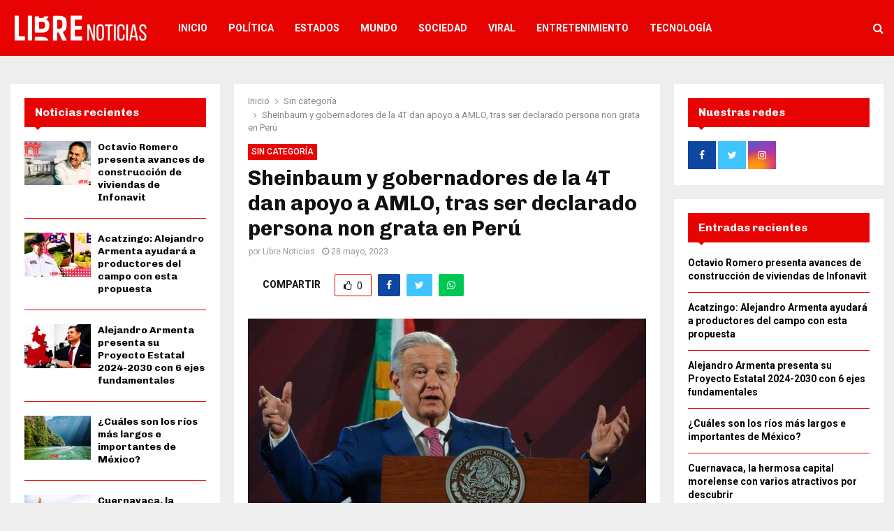

--- FILE ---
content_type: text/html; charset=UTF-8
request_url: https://librenoticias.com/sin-categoria/sheinbaum-y-gobernadores-de-la-4t-dan-apoyo-a-amlo-tras-ser-declarado-persona-non-grata-en-peru/
body_size: 24754
content:
<!DOCTYPE html>
<html dir="ltr" lang="es" prefix="og: https://ogp.me/ns#">

<head>
	<meta charset="UTF-8">
			<meta name="viewport" content="width=device-width, initial-scale=1">
		<link rel="profile" href="http://gmpg.org/xfn/11">
	<title>Sheinbaum y gobernadores de la 4T dan apoyo a AMLO, tras ser declarado persona non grata en Perú - Libre Noticias</title>
	<style>img:is([sizes="auto" i], [sizes^="auto," i]) { contain-intrinsic-size: 3000px 1500px }</style>
	
		<!-- All in One SEO 4.9.3 - aioseo.com -->
	<meta name="description" content="La Jefa de Gobierno de la Ciudad de México y los veintiún gobernadores estatales del partido Morena firmaron un documento en el que aseveran también pueden ser consideradas personas non gratas, en apoyo al presidente de la República, Andrés Manuel López Obrador, tras tensiones con el gobierno peruano. Este sábado, a través de sus canales" />
	<meta name="robots" content="max-image-preview:large" />
	<meta name="author" content="Libre Noticias"/>
	<link rel="canonical" href="https://librenoticias.com/sin-categoria/sheinbaum-y-gobernadores-de-la-4t-dan-apoyo-a-amlo-tras-ser-declarado-persona-non-grata-en-peru/" />
	<meta name="generator" content="All in One SEO (AIOSEO) 4.9.3" />
		<meta property="og:locale" content="es_MX" />
		<meta property="og:site_name" content="Libre Noticias" />
		<meta property="og:type" content="article" />
		<meta property="og:title" content="Sheinbaum y gobernadores de la 4T dan apoyo a AMLO, tras ser declarado persona non grata en Perú - Libre Noticias" />
		<meta property="og:description" content="La Jefa de Gobierno de la Ciudad de México y los veintiún gobernadores estatales del partido Morena firmaron un documento en el que aseveran también pueden ser consideradas personas non gratas, en apoyo al presidente de la República, Andrés Manuel López Obrador, tras tensiones con el gobierno peruano. Este sábado, a través de sus canales" />
		<meta property="og:url" content="https://librenoticias.com/sin-categoria/sheinbaum-y-gobernadores-de-la-4t-dan-apoyo-a-amlo-tras-ser-declarado-persona-non-grata-en-peru/" />
		<meta property="fb:app_id" content="2608832995925302" />
		<meta property="og:image" content="https://librenoticias.com/wp-content/uploads/2023/05/PAN-impugnara-negativa-del-INE-a-tomar-medidas-cautelares-por.jpg" />
		<meta property="og:image:secure_url" content="https://librenoticias.com/wp-content/uploads/2023/05/PAN-impugnara-negativa-del-INE-a-tomar-medidas-cautelares-por.jpg" />
		<meta property="og:image:width" content="1280" />
		<meta property="og:image:height" content="720" />
		<meta property="article:published_time" content="2023-05-28T06:03:32+00:00" />
		<meta property="article:modified_time" content="2023-05-28T06:03:32+00:00" />
		<meta name="twitter:card" content="summary_large_image" />
		<meta name="twitter:title" content="Sheinbaum y gobernadores de la 4T dan apoyo a AMLO, tras ser declarado persona non grata en Perú - Libre Noticias" />
		<meta name="twitter:description" content="La Jefa de Gobierno de la Ciudad de México y los veintiún gobernadores estatales del partido Morena firmaron un documento en el que aseveran también pueden ser consideradas personas non gratas, en apoyo al presidente de la República, Andrés Manuel López Obrador, tras tensiones con el gobierno peruano. Este sábado, a través de sus canales" />
		<meta name="twitter:image" content="https://librenoticias.com/wp-content/uploads/2023/05/PAN-impugnara-negativa-del-INE-a-tomar-medidas-cautelares-por.jpg" />
		<script type="application/ld+json" class="aioseo-schema">
			{"@context":"https:\/\/schema.org","@graph":[{"@type":"BlogPosting","@id":"https:\/\/librenoticias.com\/sin-categoria\/sheinbaum-y-gobernadores-de-la-4t-dan-apoyo-a-amlo-tras-ser-declarado-persona-non-grata-en-peru\/#blogposting","name":"Sheinbaum y gobernadores de la 4T dan apoyo a AMLO, tras ser declarado persona non grata en Per\u00fa - Libre Noticias","headline":"Sheinbaum y gobernadores de la 4T dan apoyo a AMLO, tras ser declarado persona non grata en Per\u00fa","author":{"@id":"https:\/\/librenoticias.com\/author\/librenotias\/#author"},"publisher":{"@id":"https:\/\/librenoticias.com\/#organization"},"image":{"@type":"ImageObject","url":"https:\/\/librenoticias.com\/wp-content\/uploads\/2023\/05\/PAN-impugnara-negativa-del-INE-a-tomar-medidas-cautelares-por.jpg","width":1280,"height":720,"caption":"AMLO PAN"},"datePublished":"2023-05-28T00:03:32-06:00","dateModified":"2023-05-28T00:03:32-06:00","inLanguage":"es-MX","mainEntityOfPage":{"@id":"https:\/\/librenoticias.com\/sin-categoria\/sheinbaum-y-gobernadores-de-la-4t-dan-apoyo-a-amlo-tras-ser-declarado-persona-non-grata-en-peru\/#webpage"},"isPartOf":{"@id":"https:\/\/librenoticias.com\/sin-categoria\/sheinbaum-y-gobernadores-de-la-4t-dan-apoyo-a-amlo-tras-ser-declarado-persona-non-grata-en-peru\/#webpage"},"articleSection":"Sin categor\u00eda"},{"@type":"BreadcrumbList","@id":"https:\/\/librenoticias.com\/sin-categoria\/sheinbaum-y-gobernadores-de-la-4t-dan-apoyo-a-amlo-tras-ser-declarado-persona-non-grata-en-peru\/#breadcrumblist","itemListElement":[{"@type":"ListItem","@id":"https:\/\/librenoticias.com#listItem","position":1,"name":"Inicio","item":"https:\/\/librenoticias.com","nextItem":{"@type":"ListItem","@id":"https:\/\/librenoticias.com\/sin-categoria\/#listItem","name":"Sin categor\u00eda"}},{"@type":"ListItem","@id":"https:\/\/librenoticias.com\/sin-categoria\/#listItem","position":2,"name":"Sin categor\u00eda","item":"https:\/\/librenoticias.com\/sin-categoria\/","nextItem":{"@type":"ListItem","@id":"https:\/\/librenoticias.com\/sin-categoria\/sheinbaum-y-gobernadores-de-la-4t-dan-apoyo-a-amlo-tras-ser-declarado-persona-non-grata-en-peru\/#listItem","name":"Sheinbaum y gobernadores de la 4T dan apoyo a AMLO, tras ser declarado persona non grata en Per\u00fa"},"previousItem":{"@type":"ListItem","@id":"https:\/\/librenoticias.com#listItem","name":"Inicio"}},{"@type":"ListItem","@id":"https:\/\/librenoticias.com\/sin-categoria\/sheinbaum-y-gobernadores-de-la-4t-dan-apoyo-a-amlo-tras-ser-declarado-persona-non-grata-en-peru\/#listItem","position":3,"name":"Sheinbaum y gobernadores de la 4T dan apoyo a AMLO, tras ser declarado persona non grata en Per\u00fa","previousItem":{"@type":"ListItem","@id":"https:\/\/librenoticias.com\/sin-categoria\/#listItem","name":"Sin categor\u00eda"}}]},{"@type":"Organization","@id":"https:\/\/librenoticias.com\/#organization","name":"Libre Noticias","description":"En Libre Noticias estan las noticias justo a tiempo y las actuales m\u00e1s trasendentales del momento.","url":"https:\/\/librenoticias.com\/","logo":{"@type":"ImageObject","url":"https:\/\/librenoticias.com\/wp-content\/uploads\/2022\/09\/logo-blc-retina.png","@id":"https:\/\/librenoticias.com\/sin-categoria\/sheinbaum-y-gobernadores-de-la-4t-dan-apoyo-a-amlo-tras-ser-declarado-persona-non-grata-en-peru\/#organizationLogo","width":400,"height":120},"image":{"@id":"https:\/\/librenoticias.com\/sin-categoria\/sheinbaum-y-gobernadores-de-la-4t-dan-apoyo-a-amlo-tras-ser-declarado-persona-non-grata-en-peru\/#organizationLogo"}},{"@type":"Person","@id":"https:\/\/librenoticias.com\/author\/librenotias\/#author","url":"https:\/\/librenoticias.com\/author\/librenotias\/","name":"Libre Noticias","image":{"@type":"ImageObject","@id":"https:\/\/librenoticias.com\/sin-categoria\/sheinbaum-y-gobernadores-de-la-4t-dan-apoyo-a-amlo-tras-ser-declarado-persona-non-grata-en-peru\/#authorImage","url":"https:\/\/librenoticias.com\/wp-content\/uploads\/2022\/09\/avatar-150x150.png","width":96,"height":96,"caption":"Libre Noticias"}},{"@type":"WebPage","@id":"https:\/\/librenoticias.com\/sin-categoria\/sheinbaum-y-gobernadores-de-la-4t-dan-apoyo-a-amlo-tras-ser-declarado-persona-non-grata-en-peru\/#webpage","url":"https:\/\/librenoticias.com\/sin-categoria\/sheinbaum-y-gobernadores-de-la-4t-dan-apoyo-a-amlo-tras-ser-declarado-persona-non-grata-en-peru\/","name":"Sheinbaum y gobernadores de la 4T dan apoyo a AMLO, tras ser declarado persona non grata en Per\u00fa - Libre Noticias","description":"La Jefa de Gobierno de la Ciudad de M\u00e9xico y los veinti\u00fan gobernadores estatales del partido Morena firmaron un documento en el que aseveran tambi\u00e9n pueden ser consideradas personas non gratas, en apoyo al presidente de la Rep\u00fablica, Andr\u00e9s Manuel L\u00f3pez Obrador, tras tensiones con el gobierno peruano. Este s\u00e1bado, a trav\u00e9s de sus canales","inLanguage":"es-MX","isPartOf":{"@id":"https:\/\/librenoticias.com\/#website"},"breadcrumb":{"@id":"https:\/\/librenoticias.com\/sin-categoria\/sheinbaum-y-gobernadores-de-la-4t-dan-apoyo-a-amlo-tras-ser-declarado-persona-non-grata-en-peru\/#breadcrumblist"},"author":{"@id":"https:\/\/librenoticias.com\/author\/librenotias\/#author"},"creator":{"@id":"https:\/\/librenoticias.com\/author\/librenotias\/#author"},"image":{"@type":"ImageObject","url":"https:\/\/librenoticias.com\/wp-content\/uploads\/2023\/05\/PAN-impugnara-negativa-del-INE-a-tomar-medidas-cautelares-por.jpg","@id":"https:\/\/librenoticias.com\/sin-categoria\/sheinbaum-y-gobernadores-de-la-4t-dan-apoyo-a-amlo-tras-ser-declarado-persona-non-grata-en-peru\/#mainImage","width":1280,"height":720,"caption":"AMLO PAN"},"primaryImageOfPage":{"@id":"https:\/\/librenoticias.com\/sin-categoria\/sheinbaum-y-gobernadores-de-la-4t-dan-apoyo-a-amlo-tras-ser-declarado-persona-non-grata-en-peru\/#mainImage"},"datePublished":"2023-05-28T00:03:32-06:00","dateModified":"2023-05-28T00:03:32-06:00"},{"@type":"WebSite","@id":"https:\/\/librenoticias.com\/#website","url":"https:\/\/librenoticias.com\/","name":"Libre Noticias","description":"En Libre Noticias estan las noticias justo a tiempo y las actuales m\u00e1s trasendentales del momento.","inLanguage":"es-MX","publisher":{"@id":"https:\/\/librenoticias.com\/#organization"}}]}
		</script>
		<!-- All in One SEO -->

<link rel='dns-prefetch' href='//fonts.googleapis.com' />
<link rel="alternate" type="application/rss+xml" title="Libre Noticias &raquo; Feed" href="https://librenoticias.com/feed/" />
<link rel="alternate" type="application/rss+xml" title="Libre Noticias &raquo; RSS de los comentarios" href="https://librenoticias.com/comments/feed/" />
<script type="text/javascript">
/* <![CDATA[ */
window._wpemojiSettings = {"baseUrl":"https:\/\/s.w.org\/images\/core\/emoji\/15.0.3\/72x72\/","ext":".png","svgUrl":"https:\/\/s.w.org\/images\/core\/emoji\/15.0.3\/svg\/","svgExt":".svg","source":{"concatemoji":"https:\/\/librenoticias.com\/wp-includes\/js\/wp-emoji-release.min.js?ver=6.7.4"}};
/*! This file is auto-generated */
!function(i,n){var o,s,e;function c(e){try{var t={supportTests:e,timestamp:(new Date).valueOf()};sessionStorage.setItem(o,JSON.stringify(t))}catch(e){}}function p(e,t,n){e.clearRect(0,0,e.canvas.width,e.canvas.height),e.fillText(t,0,0);var t=new Uint32Array(e.getImageData(0,0,e.canvas.width,e.canvas.height).data),r=(e.clearRect(0,0,e.canvas.width,e.canvas.height),e.fillText(n,0,0),new Uint32Array(e.getImageData(0,0,e.canvas.width,e.canvas.height).data));return t.every(function(e,t){return e===r[t]})}function u(e,t,n){switch(t){case"flag":return n(e,"\ud83c\udff3\ufe0f\u200d\u26a7\ufe0f","\ud83c\udff3\ufe0f\u200b\u26a7\ufe0f")?!1:!n(e,"\ud83c\uddfa\ud83c\uddf3","\ud83c\uddfa\u200b\ud83c\uddf3")&&!n(e,"\ud83c\udff4\udb40\udc67\udb40\udc62\udb40\udc65\udb40\udc6e\udb40\udc67\udb40\udc7f","\ud83c\udff4\u200b\udb40\udc67\u200b\udb40\udc62\u200b\udb40\udc65\u200b\udb40\udc6e\u200b\udb40\udc67\u200b\udb40\udc7f");case"emoji":return!n(e,"\ud83d\udc26\u200d\u2b1b","\ud83d\udc26\u200b\u2b1b")}return!1}function f(e,t,n){var r="undefined"!=typeof WorkerGlobalScope&&self instanceof WorkerGlobalScope?new OffscreenCanvas(300,150):i.createElement("canvas"),a=r.getContext("2d",{willReadFrequently:!0}),o=(a.textBaseline="top",a.font="600 32px Arial",{});return e.forEach(function(e){o[e]=t(a,e,n)}),o}function t(e){var t=i.createElement("script");t.src=e,t.defer=!0,i.head.appendChild(t)}"undefined"!=typeof Promise&&(o="wpEmojiSettingsSupports",s=["flag","emoji"],n.supports={everything:!0,everythingExceptFlag:!0},e=new Promise(function(e){i.addEventListener("DOMContentLoaded",e,{once:!0})}),new Promise(function(t){var n=function(){try{var e=JSON.parse(sessionStorage.getItem(o));if("object"==typeof e&&"number"==typeof e.timestamp&&(new Date).valueOf()<e.timestamp+604800&&"object"==typeof e.supportTests)return e.supportTests}catch(e){}return null}();if(!n){if("undefined"!=typeof Worker&&"undefined"!=typeof OffscreenCanvas&&"undefined"!=typeof URL&&URL.createObjectURL&&"undefined"!=typeof Blob)try{var e="postMessage("+f.toString()+"("+[JSON.stringify(s),u.toString(),p.toString()].join(",")+"));",r=new Blob([e],{type:"text/javascript"}),a=new Worker(URL.createObjectURL(r),{name:"wpTestEmojiSupports"});return void(a.onmessage=function(e){c(n=e.data),a.terminate(),t(n)})}catch(e){}c(n=f(s,u,p))}t(n)}).then(function(e){for(var t in e)n.supports[t]=e[t],n.supports.everything=n.supports.everything&&n.supports[t],"flag"!==t&&(n.supports.everythingExceptFlag=n.supports.everythingExceptFlag&&n.supports[t]);n.supports.everythingExceptFlag=n.supports.everythingExceptFlag&&!n.supports.flag,n.DOMReady=!1,n.readyCallback=function(){n.DOMReady=!0}}).then(function(){return e}).then(function(){var e;n.supports.everything||(n.readyCallback(),(e=n.source||{}).concatemoji?t(e.concatemoji):e.wpemoji&&e.twemoji&&(t(e.twemoji),t(e.wpemoji)))}))}((window,document),window._wpemojiSettings);
/* ]]> */
</script>
<style id='wp-emoji-styles-inline-css' type='text/css'>

	img.wp-smiley, img.emoji {
		display: inline !important;
		border: none !important;
		box-shadow: none !important;
		height: 1em !important;
		width: 1em !important;
		margin: 0 0.07em !important;
		vertical-align: -0.1em !important;
		background: none !important;
		padding: 0 !important;
	}
</style>
<link rel='stylesheet' id='wp-block-library-css' href='https://librenoticias.com/wp-includes/css/dist/block-library/style.min.css?ver=6.7.4' type='text/css' media='all' />
<style id='wp-block-library-theme-inline-css' type='text/css'>
.wp-block-audio :where(figcaption){color:#555;font-size:13px;text-align:center}.is-dark-theme .wp-block-audio :where(figcaption){color:#ffffffa6}.wp-block-audio{margin:0 0 1em}.wp-block-code{border:1px solid #ccc;border-radius:4px;font-family:Menlo,Consolas,monaco,monospace;padding:.8em 1em}.wp-block-embed :where(figcaption){color:#555;font-size:13px;text-align:center}.is-dark-theme .wp-block-embed :where(figcaption){color:#ffffffa6}.wp-block-embed{margin:0 0 1em}.blocks-gallery-caption{color:#555;font-size:13px;text-align:center}.is-dark-theme .blocks-gallery-caption{color:#ffffffa6}:root :where(.wp-block-image figcaption){color:#555;font-size:13px;text-align:center}.is-dark-theme :root :where(.wp-block-image figcaption){color:#ffffffa6}.wp-block-image{margin:0 0 1em}.wp-block-pullquote{border-bottom:4px solid;border-top:4px solid;color:currentColor;margin-bottom:1.75em}.wp-block-pullquote cite,.wp-block-pullquote footer,.wp-block-pullquote__citation{color:currentColor;font-size:.8125em;font-style:normal;text-transform:uppercase}.wp-block-quote{border-left:.25em solid;margin:0 0 1.75em;padding-left:1em}.wp-block-quote cite,.wp-block-quote footer{color:currentColor;font-size:.8125em;font-style:normal;position:relative}.wp-block-quote:where(.has-text-align-right){border-left:none;border-right:.25em solid;padding-left:0;padding-right:1em}.wp-block-quote:where(.has-text-align-center){border:none;padding-left:0}.wp-block-quote.is-large,.wp-block-quote.is-style-large,.wp-block-quote:where(.is-style-plain){border:none}.wp-block-search .wp-block-search__label{font-weight:700}.wp-block-search__button{border:1px solid #ccc;padding:.375em .625em}:where(.wp-block-group.has-background){padding:1.25em 2.375em}.wp-block-separator.has-css-opacity{opacity:.4}.wp-block-separator{border:none;border-bottom:2px solid;margin-left:auto;margin-right:auto}.wp-block-separator.has-alpha-channel-opacity{opacity:1}.wp-block-separator:not(.is-style-wide):not(.is-style-dots){width:100px}.wp-block-separator.has-background:not(.is-style-dots){border-bottom:none;height:1px}.wp-block-separator.has-background:not(.is-style-wide):not(.is-style-dots){height:2px}.wp-block-table{margin:0 0 1em}.wp-block-table td,.wp-block-table th{word-break:normal}.wp-block-table :where(figcaption){color:#555;font-size:13px;text-align:center}.is-dark-theme .wp-block-table :where(figcaption){color:#ffffffa6}.wp-block-video :where(figcaption){color:#555;font-size:13px;text-align:center}.is-dark-theme .wp-block-video :where(figcaption){color:#ffffffa6}.wp-block-video{margin:0 0 1em}:root :where(.wp-block-template-part.has-background){margin-bottom:0;margin-top:0;padding:1.25em 2.375em}
</style>
<link rel='stylesheet' id='aioseo/css/src/vue/standalone/blocks/table-of-contents/global.scss-css' href='https://librenoticias.com/wp-content/plugins/all-in-one-seo-pack/dist/Lite/assets/css/table-of-contents/global.e90f6d47.css?ver=4.9.3' type='text/css' media='all' />
<style id='classic-theme-styles-inline-css' type='text/css'>
/*! This file is auto-generated */
.wp-block-button__link{color:#fff;background-color:#32373c;border-radius:9999px;box-shadow:none;text-decoration:none;padding:calc(.667em + 2px) calc(1.333em + 2px);font-size:1.125em}.wp-block-file__button{background:#32373c;color:#fff;text-decoration:none}
</style>
<style id='global-styles-inline-css' type='text/css'>
:root{--wp--preset--aspect-ratio--square: 1;--wp--preset--aspect-ratio--4-3: 4/3;--wp--preset--aspect-ratio--3-4: 3/4;--wp--preset--aspect-ratio--3-2: 3/2;--wp--preset--aspect-ratio--2-3: 2/3;--wp--preset--aspect-ratio--16-9: 16/9;--wp--preset--aspect-ratio--9-16: 9/16;--wp--preset--color--black: #000000;--wp--preset--color--cyan-bluish-gray: #abb8c3;--wp--preset--color--white: #ffffff;--wp--preset--color--pale-pink: #f78da7;--wp--preset--color--vivid-red: #cf2e2e;--wp--preset--color--luminous-vivid-orange: #ff6900;--wp--preset--color--luminous-vivid-amber: #fcb900;--wp--preset--color--light-green-cyan: #7bdcb5;--wp--preset--color--vivid-green-cyan: #00d084;--wp--preset--color--pale-cyan-blue: #8ed1fc;--wp--preset--color--vivid-cyan-blue: #0693e3;--wp--preset--color--vivid-purple: #9b51e0;--wp--preset--gradient--vivid-cyan-blue-to-vivid-purple: linear-gradient(135deg,rgba(6,147,227,1) 0%,rgb(155,81,224) 100%);--wp--preset--gradient--light-green-cyan-to-vivid-green-cyan: linear-gradient(135deg,rgb(122,220,180) 0%,rgb(0,208,130) 100%);--wp--preset--gradient--luminous-vivid-amber-to-luminous-vivid-orange: linear-gradient(135deg,rgba(252,185,0,1) 0%,rgba(255,105,0,1) 100%);--wp--preset--gradient--luminous-vivid-orange-to-vivid-red: linear-gradient(135deg,rgba(255,105,0,1) 0%,rgb(207,46,46) 100%);--wp--preset--gradient--very-light-gray-to-cyan-bluish-gray: linear-gradient(135deg,rgb(238,238,238) 0%,rgb(169,184,195) 100%);--wp--preset--gradient--cool-to-warm-spectrum: linear-gradient(135deg,rgb(74,234,220) 0%,rgb(151,120,209) 20%,rgb(207,42,186) 40%,rgb(238,44,130) 60%,rgb(251,105,98) 80%,rgb(254,248,76) 100%);--wp--preset--gradient--blush-light-purple: linear-gradient(135deg,rgb(255,206,236) 0%,rgb(152,150,240) 100%);--wp--preset--gradient--blush-bordeaux: linear-gradient(135deg,rgb(254,205,165) 0%,rgb(254,45,45) 50%,rgb(107,0,62) 100%);--wp--preset--gradient--luminous-dusk: linear-gradient(135deg,rgb(255,203,112) 0%,rgb(199,81,192) 50%,rgb(65,88,208) 100%);--wp--preset--gradient--pale-ocean: linear-gradient(135deg,rgb(255,245,203) 0%,rgb(182,227,212) 50%,rgb(51,167,181) 100%);--wp--preset--gradient--electric-grass: linear-gradient(135deg,rgb(202,248,128) 0%,rgb(113,206,126) 100%);--wp--preset--gradient--midnight: linear-gradient(135deg,rgb(2,3,129) 0%,rgb(40,116,252) 100%);--wp--preset--font-size--small: 14px;--wp--preset--font-size--medium: 20px;--wp--preset--font-size--large: 32px;--wp--preset--font-size--x-large: 42px;--wp--preset--font-size--normal: 16px;--wp--preset--font-size--huge: 42px;--wp--preset--spacing--20: 0.44rem;--wp--preset--spacing--30: 0.67rem;--wp--preset--spacing--40: 1rem;--wp--preset--spacing--50: 1.5rem;--wp--preset--spacing--60: 2.25rem;--wp--preset--spacing--70: 3.38rem;--wp--preset--spacing--80: 5.06rem;--wp--preset--shadow--natural: 6px 6px 9px rgba(0, 0, 0, 0.2);--wp--preset--shadow--deep: 12px 12px 50px rgba(0, 0, 0, 0.4);--wp--preset--shadow--sharp: 6px 6px 0px rgba(0, 0, 0, 0.2);--wp--preset--shadow--outlined: 6px 6px 0px -3px rgba(255, 255, 255, 1), 6px 6px rgba(0, 0, 0, 1);--wp--preset--shadow--crisp: 6px 6px 0px rgba(0, 0, 0, 1);}:where(.is-layout-flex){gap: 0.5em;}:where(.is-layout-grid){gap: 0.5em;}body .is-layout-flex{display: flex;}.is-layout-flex{flex-wrap: wrap;align-items: center;}.is-layout-flex > :is(*, div){margin: 0;}body .is-layout-grid{display: grid;}.is-layout-grid > :is(*, div){margin: 0;}:where(.wp-block-columns.is-layout-flex){gap: 2em;}:where(.wp-block-columns.is-layout-grid){gap: 2em;}:where(.wp-block-post-template.is-layout-flex){gap: 1.25em;}:where(.wp-block-post-template.is-layout-grid){gap: 1.25em;}.has-black-color{color: var(--wp--preset--color--black) !important;}.has-cyan-bluish-gray-color{color: var(--wp--preset--color--cyan-bluish-gray) !important;}.has-white-color{color: var(--wp--preset--color--white) !important;}.has-pale-pink-color{color: var(--wp--preset--color--pale-pink) !important;}.has-vivid-red-color{color: var(--wp--preset--color--vivid-red) !important;}.has-luminous-vivid-orange-color{color: var(--wp--preset--color--luminous-vivid-orange) !important;}.has-luminous-vivid-amber-color{color: var(--wp--preset--color--luminous-vivid-amber) !important;}.has-light-green-cyan-color{color: var(--wp--preset--color--light-green-cyan) !important;}.has-vivid-green-cyan-color{color: var(--wp--preset--color--vivid-green-cyan) !important;}.has-pale-cyan-blue-color{color: var(--wp--preset--color--pale-cyan-blue) !important;}.has-vivid-cyan-blue-color{color: var(--wp--preset--color--vivid-cyan-blue) !important;}.has-vivid-purple-color{color: var(--wp--preset--color--vivid-purple) !important;}.has-black-background-color{background-color: var(--wp--preset--color--black) !important;}.has-cyan-bluish-gray-background-color{background-color: var(--wp--preset--color--cyan-bluish-gray) !important;}.has-white-background-color{background-color: var(--wp--preset--color--white) !important;}.has-pale-pink-background-color{background-color: var(--wp--preset--color--pale-pink) !important;}.has-vivid-red-background-color{background-color: var(--wp--preset--color--vivid-red) !important;}.has-luminous-vivid-orange-background-color{background-color: var(--wp--preset--color--luminous-vivid-orange) !important;}.has-luminous-vivid-amber-background-color{background-color: var(--wp--preset--color--luminous-vivid-amber) !important;}.has-light-green-cyan-background-color{background-color: var(--wp--preset--color--light-green-cyan) !important;}.has-vivid-green-cyan-background-color{background-color: var(--wp--preset--color--vivid-green-cyan) !important;}.has-pale-cyan-blue-background-color{background-color: var(--wp--preset--color--pale-cyan-blue) !important;}.has-vivid-cyan-blue-background-color{background-color: var(--wp--preset--color--vivid-cyan-blue) !important;}.has-vivid-purple-background-color{background-color: var(--wp--preset--color--vivid-purple) !important;}.has-black-border-color{border-color: var(--wp--preset--color--black) !important;}.has-cyan-bluish-gray-border-color{border-color: var(--wp--preset--color--cyan-bluish-gray) !important;}.has-white-border-color{border-color: var(--wp--preset--color--white) !important;}.has-pale-pink-border-color{border-color: var(--wp--preset--color--pale-pink) !important;}.has-vivid-red-border-color{border-color: var(--wp--preset--color--vivid-red) !important;}.has-luminous-vivid-orange-border-color{border-color: var(--wp--preset--color--luminous-vivid-orange) !important;}.has-luminous-vivid-amber-border-color{border-color: var(--wp--preset--color--luminous-vivid-amber) !important;}.has-light-green-cyan-border-color{border-color: var(--wp--preset--color--light-green-cyan) !important;}.has-vivid-green-cyan-border-color{border-color: var(--wp--preset--color--vivid-green-cyan) !important;}.has-pale-cyan-blue-border-color{border-color: var(--wp--preset--color--pale-cyan-blue) !important;}.has-vivid-cyan-blue-border-color{border-color: var(--wp--preset--color--vivid-cyan-blue) !important;}.has-vivid-purple-border-color{border-color: var(--wp--preset--color--vivid-purple) !important;}.has-vivid-cyan-blue-to-vivid-purple-gradient-background{background: var(--wp--preset--gradient--vivid-cyan-blue-to-vivid-purple) !important;}.has-light-green-cyan-to-vivid-green-cyan-gradient-background{background: var(--wp--preset--gradient--light-green-cyan-to-vivid-green-cyan) !important;}.has-luminous-vivid-amber-to-luminous-vivid-orange-gradient-background{background: var(--wp--preset--gradient--luminous-vivid-amber-to-luminous-vivid-orange) !important;}.has-luminous-vivid-orange-to-vivid-red-gradient-background{background: var(--wp--preset--gradient--luminous-vivid-orange-to-vivid-red) !important;}.has-very-light-gray-to-cyan-bluish-gray-gradient-background{background: var(--wp--preset--gradient--very-light-gray-to-cyan-bluish-gray) !important;}.has-cool-to-warm-spectrum-gradient-background{background: var(--wp--preset--gradient--cool-to-warm-spectrum) !important;}.has-blush-light-purple-gradient-background{background: var(--wp--preset--gradient--blush-light-purple) !important;}.has-blush-bordeaux-gradient-background{background: var(--wp--preset--gradient--blush-bordeaux) !important;}.has-luminous-dusk-gradient-background{background: var(--wp--preset--gradient--luminous-dusk) !important;}.has-pale-ocean-gradient-background{background: var(--wp--preset--gradient--pale-ocean) !important;}.has-electric-grass-gradient-background{background: var(--wp--preset--gradient--electric-grass) !important;}.has-midnight-gradient-background{background: var(--wp--preset--gradient--midnight) !important;}.has-small-font-size{font-size: var(--wp--preset--font-size--small) !important;}.has-medium-font-size{font-size: var(--wp--preset--font-size--medium) !important;}.has-large-font-size{font-size: var(--wp--preset--font-size--large) !important;}.has-x-large-font-size{font-size: var(--wp--preset--font-size--x-large) !important;}
:where(.wp-block-post-template.is-layout-flex){gap: 1.25em;}:where(.wp-block-post-template.is-layout-grid){gap: 1.25em;}
:where(.wp-block-columns.is-layout-flex){gap: 2em;}:where(.wp-block-columns.is-layout-grid){gap: 2em;}
:root :where(.wp-block-pullquote){font-size: 1.5em;line-height: 1.6;}
</style>
<link rel='stylesheet' id='contact-form-7-css' href='https://librenoticias.com/wp-content/plugins/contact-form-7/includes/css/styles.css?ver=6.0.5' type='text/css' media='all' />
<link rel='stylesheet' id='pencisc-css' href='https://librenoticias.com/wp-content/plugins/penci-framework/assets/css/single-shortcode.css?ver=6.7.4' type='text/css' media='all' />
<link rel='stylesheet' id='parent-style-css' href='https://librenoticias.com/wp-content/themes/pennews/style.css?ver=6.7.4' type='text/css' media='all' />
<link rel='stylesheet' id='penci-style-child-css' href='https://librenoticias.com/wp-content/themes/LibreNoticias/style.css?ver=1.0.0' type='text/css' media='all' />
<link rel='stylesheet' id='penci-font-awesome-css' href='https://librenoticias.com/wp-content/themes/pennews/css/font-awesome.min.css?ver=4.5.2' type='text/css' media='all' />
<link rel='stylesheet' id='penci-fonts-css' href='//fonts.googleapis.com/css?family=Roboto%3A300%2C300italic%2C400%2C400italic%2C500%2C500italic%2C700%2C700italic%2C800%2C800italic%7CMukta+Vaani%3A300%2C300italic%2C400%2C400italic%2C500%2C500italic%2C700%2C700italic%2C800%2C800italic%7COswald%3A300%2C300italic%2C400%2C400italic%2C500%2C500italic%2C700%2C700italic%2C800%2C800italic%7CTeko%3A300%2C300italic%2C400%2C400italic%2C500%2C500italic%2C700%2C700italic%2C800%2C800italic%7CChivo%3A300%2C300italic%2C400%2C400italic%2C500%2C500italic%2C700%2C700italic%2C800%2C800italic%3A300%2C300italic%2C400%2C400italic%2C500%2C500italic%2C700%2C700italic%2C800%2C800italic%26subset%3Dcyrillic%2Ccyrillic-ext%2Cgreek%2Cgreek-ext%2Clatin-ext' type='text/css' media='all' />
<link rel='stylesheet' id='penci-style-css' href='https://librenoticias.com/wp-content/themes/LibreNoticias/style.css?ver=6.6.9' type='text/css' media='all' />
<style id='penci-style-inline-css' type='text/css'>
.penci-block-vc.style-title-13:not(.footer-widget).style-title-center .penci-block-heading {border-right: 10px solid transparent; border-left: 10px solid transparent; }.site-branding h1, .site-branding h2 {margin: 0;}.penci-schema-markup { display: none !important; }.penci-entry-media .twitter-video { max-width: none !important; margin: 0 !important; }.penci-entry-media .fb-video { margin-bottom: 0; }.penci-entry-media .post-format-meta > iframe { vertical-align: top; }.penci-single-style-6 .penci-entry-media-top.penci-video-format-dailymotion:after, .penci-single-style-6 .penci-entry-media-top.penci-video-format-facebook:after, .penci-single-style-6 .penci-entry-media-top.penci-video-format-vimeo:after, .penci-single-style-6 .penci-entry-media-top.penci-video-format-twitter:after, .penci-single-style-7 .penci-entry-media-top.penci-video-format-dailymotion:after, .penci-single-style-7 .penci-entry-media-top.penci-video-format-facebook:after, .penci-single-style-7 .penci-entry-media-top.penci-video-format-vimeo:after, .penci-single-style-7 .penci-entry-media-top.penci-video-format-twitter:after { content: none; } .penci-single-style-5 .penci-entry-media.penci-video-format-dailymotion:after, .penci-single-style-5 .penci-entry-media.penci-video-format-facebook:after, .penci-single-style-5 .penci-entry-media.penci-video-format-vimeo:after, .penci-single-style-5 .penci-entry-media.penci-video-format-twitter:after { content: none; }@media screen and (max-width: 960px) { .penci-insta-thumb ul.thumbnails.penci_col_5 li, .penci-insta-thumb ul.thumbnails.penci_col_6 li { width: 33.33% !important; } .penci-insta-thumb ul.thumbnails.penci_col_7 li, .penci-insta-thumb ul.thumbnails.penci_col_8 li, .penci-insta-thumb ul.thumbnails.penci_col_9 li, .penci-insta-thumb ul.thumbnails.penci_col_10 li { width: 25% !important; } }.site-header.header--s12 .penci-menu-toggle-wapper,.site-header.header--s12 .header__social-search { flex: 1; }.site-header.header--s5 .site-branding {  padding-right: 0;margin-right: 40px; }.penci-block_37 .penci_post-meta { padding-top: 8px; }.penci-block_37 .penci-post-excerpt + .penci_post-meta { padding-top: 0; }.penci-hide-text-votes { display: none; }.penci-usewr-review {  border-top: 1px solid #ececec; }.penci-review-score {top: 5px; position: relative; }.penci-social-counter.penci-social-counter--style-3 .penci-social__empty a, .penci-social-counter.penci-social-counter--style-4 .penci-social__empty a, .penci-social-counter.penci-social-counter--style-5 .penci-social__empty a, .penci-social-counter.penci-social-counter--style-6 .penci-social__empty a { display: flex; justify-content: center; align-items: center; }.penci-block-error { padding: 0 20px 20px; }@media screen and (min-width: 1240px){ .penci_dis_padding_bw .penci-content-main.penci-col-4:nth-child(3n+2) { padding-right: 15px; padding-left: 15px; }}.bos_searchbox_widget_class.penci-vc-column-1 #flexi_searchbox #b_searchboxInc .b_submitButton_wrapper{ padding-top: 10px; padding-bottom: 10px; }.mfp-image-holder .mfp-close, .mfp-iframe-holder .mfp-close { background: transparent; border-color: transparent; }h1, h2, h3, h4, h5, h6,.error404 .page-title,
		.error404 .penci-block-vc .penci-block__title, .footer__bottom.style-2 .block-title {font-family: 'Chivo', sans-serif}h1, h2, h3, h4, h5, h6,.error404 .page-title,
		 .error404 .penci-block-vc .penci-block__title, .product_list_widget .product-title, .footer__bottom.style-2 .block-title {font-weight: 700}.penci-topbar.header--s7, .penci-topbar.header--s7 h3, 
		.penci-topbar.header--s7 ul li,
		.penci-topbar.header--s7 .topbar__trending .headline-title{ text-transform: none !important; }.penci-topbar{ background-color:#111111 ; }.penci-topbar,.penci-topbar a, .penci-topbar ul li a{ color:#ffffff ; }.penci-topbar a:hover , .penci-topbar ul li a:hover{ color:#e80303 !important; }.topbar__social-media a:hover{ color:#bb1919 ; }.penci-topbar ul.menu li ul.sub-menu{ background-color:#111111 ; }.penci-topbar ul.menu li ul.sub-menu li a{ color:#ffffff ; }.penci-topbar ul.menu li ul.sub-menu li a:hover{ color:#e80303 ; }.penci-topbar ul.menu li ul.sub-menu li{ border-color:#212121 ; }.penci-topbar .topbar__trending .headline-title{ background-color:#e80303 ; }#site-navigation .penci-megamenu .penci-content-megamenu .penci-mega-latest-posts .penci-mega-post a:not(.mega-cat-name){ font-size: 14px; }.main-navigation > ul:not(.children) > li ul.sub-menu{ border-top: 0 !important; }.penci-post-pagination h5{ font-size:16px; }.penci-author-content h5 a{ font-size:16px; }.penci-post-related .item-related h4{ font-size:15px; }
		.penci-post-related .post-title-box .post-box-title,
		.post-comments .post-title-box .post-box-title, 
		.site-content .post-comments #respond h3{ font-size: 16px !important; }.penci-menu-hbg-widgets .menu-hbg-title { font-family:'Chivo', sans-serif }
		.woocommerce div.product .related > h2,.woocommerce div.product .upsells > h2,
		.post-title-box .post-box-title,.site-content #respond h3,.site-content .widget-title,
		.site-content .widgettitle,
		body.page-template-full-width.page-paged-2 .site-content .widget.penci-block-vc .penci-block__title,
		body:not( .page-template-full-width ) .site-content .widget.penci-block-vc .penci-block__title{ font-size:16px !important;font-weight:700 !important;font-family:'Chivo', sans-serif !important; }.site-content .widget.penci-block-vc .penci-block__title{ text-transform: none; }.site-footer .penci-block-vc .penci-block__title{ font-size:15px;font-weight:600;font-family:'Roboto', sans-serif; }.penci-popup-login-register .penci-login-container a:hover{ color:#e80303 ; }.penci-popup-login-register .penci-login-container .penci-login input[type="submit"]{ background-color:#e80303 ; }.site-main .frontend-form-container .element-media-file,.site-main .frontend-form-container .element-media,.site-main .frontend-item-container .select2.select2-container .select2-selection.select-with-search-container,.site-main .frontend-item-container input[type="text"],.site-main .frontend-item-container input[type="email"],.site-main .frontend-item-container input[type="url"],.site-main .frontend-item-container textarea,.site-main .frontend-item-container select{ border-color: #e80303 }
			.site-header,
			.buddypress-wrap .select-wrap,
			.penci-post-blog-classic,
			.activity-list.bp-list,
			.penci-team_memebers .penci-team_item__content,
			.penci-author-box-wrap,
			.about-widget .about-me-heading:before,
			#buddypress .wp-editor-container,
			#bbpress-forums .bbp-forums-list,
			div.bbp-forum-header, div.bbp-topic-header, div.bbp-reply-header,
			.activity-list li.bbp_topic_create .activity-content .activity-inner,
			.rtl .activity-list li.bbp_reply_create .activity-content .activity-inner,
			#drag-drop-area,
			.bp-avatar-nav ul.avatar-nav-items li.current,
			.bp-avatar-nav ul,
			.site-main .bbp-pagination-links a, .site-main .bbp-pagination-links span.current,
			.bbpress  .wp-editor-container,
			.penci-ajax-search-results-wrapper,
			.show-search .search-field,
			.show-search .show-search__content,
			.penci-viewall-results,
			.penci-subcat-list .flexMenu-viewMore .flexMenu-popup,
			.penci-owl-carousel-style .owl-dot span,
			.penci-owl-carousel-slider .owl-dot span,
			.woocommerce-cart table.cart td.actions .coupon .input-text,
			.blog-boxed .penci-archive__content .article_content,
			.penci-block_28 .block28_first_item:not(.hide-border),
			.penci-mul-comments-wrapper .penci-tab-nav,
			.penci-recipe,.penci-recipe-heading,.penci-recipe-ingredients,.penci-recipe-notes,
			.wp-block-yoast-faq-block .schema-faq-section,
			.wp-block-yoast-how-to-block ol.schema-how-to-steps,
			.wp-block-pullquote,
			.wrapper-penci-recipe .penci-recipe-ingredients
			{ border-color:#e80303 }
		    blockquote:not(.wp-block-quote):before, q:before,   
		    blockquote:not(.wp-block-quote):after, q:after, blockquote.style-3:before,
			.penci-block-vc.style-title-10:not(.footer-widget) .penci-block-heading:after
			{ background-color:#e80303 }
			.penci-block-vc.style-title-10:not(.footer-widget) .penci-block-heading,
			.wrapper-penci-review, .penci-review-container.penci-review-count,.penci-usewr-review,
			.widget .tagcloud a,.widget.widget_recent_entries li, .widget.widget_recent_comments li, .widget.widget_meta li,
		    .penci-inline-related-posts,
		    .penci_dark_layout .site-main #buddypress div.item-list-tabs:not(#subnav),
			code,abbr, acronym,fieldset,hr,#bbpress-forums div.bbp-the-content-wrapper textarea.bbp-the-content,
			.penci-pagination:not(.penci-ajax-more) a, .penci-pagination:not(.penci-ajax-more) span,
			th,td,#wp-calendar tbody td{ border-color:#e80303 }
			.site-main #bbpress-forums li.bbp-body ul.forum,
			.site-main #bbpress-forums li.bbp-body ul.topic,#bbpress-forums li.bbp-footer,
			#bbpress-forums div.bbp-template-notice.info,
			.bbp-pagination-links a, .bbp-pagination-links span.current,
			.site-main #buddypress .standard-form textarea,
			.site-main #buddypress .standard-form input[type=text], .site-main #buddypress .standard-form input[type=color], 
			.site-main #buddypress .standard-form input[type=date], .site-main #buddypress .standard-form input[type=datetime],
			.site-main #buddypress .standard-form input[type=datetime-local], .site-main #buddypress .standard-form input[type=email],
			.site-main #buddypress .standard-form input[type=month], .site-main #buddypress .standard-form input[type=number], 
			.site-main #buddypress .standard-form input[type=range], .site-main #buddypress .standard-form input[type=search], 
			.site-main #buddypress .standard-form input[type=tel], .site-main #buddypress .standard-form input[type=time],
		    .site-main #buddypress .standard-form input[type=url], .site-main #buddypress .standard-form input[type=week],
		    .site-main #buddypress .standard-form select,.site-main #buddypress .standard-form input[type=password],
	        .site-main #buddypress .dir-search input[type=search], .site-main #buddypress .dir-search input[type=text],
	        .site-main #buddypress .groups-members-search input[type=search], .site-main #buddypress .groups-members-search input[type=text],
	        .site-main #buddypress button, .site-main #buddypress a.button,
	        .site-main #buddypress input[type=button], .site-main #buddypress input[type=reset],
	        .site-main #buddypress ul.button-nav li a,.site-main #buddypress div.generic-button a,.site-main #buddypress .comment-reply-link, 
	        a.bp-title-button,.site-main #buddypress button:hover,.site-main #buddypress a.button:hover, .site-main #buddypress a.button:focus,
	        .site-main #buddypress input[type=button]:hover, .site-main #buddypress input[type=reset]:hover, 
	        .site-main #buddypress ul.button-nav li a:hover, .site-main #buddypress ul.button-nav li.current a,
	        .site-main #buddypress div.generic-button a:hover,.site-main #buddypress .comment-reply-link:hover,
	        .site-main #buddypress input[type=submit]:hover,.site-main #buddypress select,.site-main #buddypress ul.item-list,
			.site-main #buddypress .profile[role=main],.site-main #buddypress ul.item-list li,.site-main #buddypress div.pagination .pag-count ,
			.site-main #buddypress div.pagination .pagination-links span,.site-main #buddypress div.pagination .pagination-links a,
			body.activity-permalink .site-main #buddypress div.activity-comments, .site-main #buddypress div.activity-comments form .ac-textarea,
			.site-main #buddypress table.profile-fields, .site-main #buddypress table.profile-fields:last-child{ border-color:#e80303 }.site-main #buddypress table.notifications tr td.label, #buddypress table.notifications-settings tr td.label,.site-main #buddypress table.profile-fields tr td.label, #buddypress table.wp-profile-fields tr td.label,.site-main #buddypress table.messages-notices tr td.label, #buddypress table.forum tr td.label{ border-color: #e80303 !important; }
			.penci-block-vc,
			.penci-block_1 .block1_first_item,
			.penci-block_1 .block1_first_item .penci_post-meta,
			.penci-block_1 .block1_items .penci_media_object,
			.penci-block_4 .penci-small-thumb:after,
			.penci-recent-rv,
			.penci-block_6 .penci-post-item,
			.penci-block_9 .block9_first_item,.penci-block_9 .penci-post-item,
			.penci-block_9 .block9_items .block9_item_loadmore:first-of-type,
			.penci-block_11 .block11_first_item,.penci-block_11 .penci-post-item,
			.penci-block_11 .block11_items .block11_item_loadmore:first-of-type,
			.penci-block_15 .penci-post-item,.penci-block_15 .penci-block__title,
			.penci-block_20 .penci_media_object,
			.penci-block_20 .penci_media_object.penci_mobj-image-right .penci_post_content,
			.penci-block_26 .block26_items .penci-post-item,
			.penci-block_28 .block28_first_item,
			.penci-block_28 .block28_first_item .penci_post-meta,
			.penci-block_29 .block_29_items .penci-post-item,
			.penci-block_30 .block30_items .penci_media_object,
			.penci-block_33 .block33_big_item .penci_post-meta,
			.penci-block_36 .penci-post-item, .penci-block_36 .penci-block__title,
			.penci-block_6 .penci-block_content__items:not(.penci-block-items__1) .penci-post-item:first-child,
			.penci-block_video.style-7 .penci-owl-carousel-slider .owl-dots span,
			.penci-owl-featured-area.style-12 .penci-small_items .owl-item.active .penci-item-mag,
			.penci-videos-playlist .penci-video-nav .penci-video-playlist-nav:not(.playlist-has-title) .penci-video-playlist-item:first-child,
			.penci-videos-playlist .penci-video-nav .penci-video-playlist-nav:not(.playlist-has-title) .penci-video-playlist-item:last-child,
			.penci-videos-playlist .penci-video-nav .penci-video-playlist-item,
			.penci-archive__content .penci-entry-header,
			.page-template-full-width.penci-block-pagination .penci_breadcrumbs,
			.penci-post-pagination,.penci-pfl-social_share,.penci-post-author,
			.penci-social-buttons.penci-social-share-footer,
			.penci-pagination:not(.penci-ajax-more) a,
			.penci-social-buttons .penci-social-item.like{ border-color:#e80303 }.penci-container-width-1080 .penci-content-main.penci-col-4 .penci-block_1 .block1_items .penci-post-item:nth-child(2) .penci_media_object,.penci-container-width-1400 .penci-content-main.penci-col-4 .penci-block_1 .block1_items .penci-post-item:nth-child(2) .penci_media_object,.wpb_wrapper > .penci-block_1.penci-vc-column-1 .block1_items .penci-post-item:nth-child(2) .penci_media_object,.widget-area .penci-block_1 .block1_items .penci-post-item:nth-child(2) .penci_media_object{ border-color:#e80303 }
			.penci-block_6.penci-vc-column-2.penci-block-load_more .penci-block_content__items:not(.penci-block-items__1) .penci-post-item:nth-child(1),
			.penci-block_6.penci-vc-column-2.penci-block-load_more .penci-block_content__items:not(.penci-block-items__1) .penci-post-item:nth-child(2),
			.penci-block_6.penci-vc-column-2.penci-block-infinite .penci-block_content__items:not(.penci-block-items__1) .penci-post-item:nth-child(1),
			.penci-block_6.penci-vc-column-2.penci-block-infinite .penci-block_content__items:not(.penci-block-items__1) .penci-post-item:nth-child(2),
			.penci-block_36.penci-block-load_more .penci-block_content__items:not(.penci-block-items__1) .penci-post-item:first-child,
		    .penci-block_36.penci-block-infinite .penci-block_content__items:not(.penci-block-items__1) .penci-post-item:first-child,
			.penci-block_36.penci-vc-column-2.penci-block-load_more .penci-block_content__items:not(.penci-block-items__1) .penci-post-item:nth-child(1),
			.penci-block_36.penci-vc-column-2.penci-block-load_more .penci-block_content__items:not(.penci-block-items__1) .penci-post-item:nth-child(2),
			.penci-block_36.penci-vc-column-2.penci-block-infinite .penci-block_content__items:not(.penci-block-items__1) .penci-post-item:nth-child(1),
			.penci-block_36.penci-vc-column-2.penci-block-infinite .penci-block_content__items:not(.penci-block-items__1) .penci-post-item:nth-child(2),
			.penci-block_6.penci-vc-column-3.penci-block-load_more .penci-block_content__items:not(.penci-block-items__1) .penci-post-item:nth-child(1),
			.penci-block_6.penci-vc-column-3.penci-block-load_more .penci-block_content__items:not(.penci-block-items__1) .penci-post-item:nth-child(2),
			.penci-block_6.penci-vc-column-3.penci-block-load_more .penci-block_content__items:not(.penci-block-items__1) .penci-post-item:nth-child(3),
			.penci-block_6.penci-vc-column-3.penci-block-infinite .penci-block_content__items:not(.penci-block-items__1) .penci-post-item:nth-child(1),
			.penci-block_6.penci-vc-column-3.penci-block-infinite .penci-block_content__items:not(.penci-block-items__1) .penci-post-item:nth-child(2),
			.penci-block_6.penci-vc-column-3.penci-block-infinite .penci-block_content__items:not(.penci-block-items__1) .penci-post-item:nth-child(3),
			.penci-block_36.penci-vc-column-3.penci-block-load_more .penci-block_content__items:not(.penci-block-items__1) .penci-post-item:nth-child(1),
			.penci-block_36.penci-vc-column-3.penci-block-load_more .penci-block_content__items:not(.penci-block-items__1) .penci-post-item:nth-child(2), 
			.penci-block_36.penci-vc-column-3.penci-block-load_more .penci-block_content__items:not(.penci-block-items__1) .penci-post-item:nth-child(3), 
			.penci-block_36.penci-vc-column-3.penci-block-infinite .penci-block_content__items:not(.penci-block-items__1) .penci-post-item:nth-child(1),
			.penci-block_36.penci-vc-column-3.penci-block-infinite .penci-block_content__items:not(.penci-block-items__1) .penci-post-item:nth-child(2),
			.penci-block_36.penci-vc-column-3.penci-block-infinite .penci-block_content__items:not(.penci-block-items__1) .penci-post-item:nth-child(3),
			.penci-block_15.penci-vc-column-2.penci-block-load_more .penci-block_content__items:not(.penci-block-items__1) .penci-post-item:nth-child(1), 
			.penci-block_15.penci-vc-column-2.penci-block-load_more .penci-block_content__items:not(.penci-block-items__1) .penci-post-item:nth-child(2),
			.penci-block_15.penci-vc-column-2.penci-block-infinite .penci-block_content__items:not(.penci-block-items__1) .penci-post-item:nth-child(1),
			.penci-block_15.penci-vc-column-2.penci-block-infinite .penci-block_content__items:not(.penci-block-items__1) .penci-post-item:nth-child(2),
			.penci-block_15.penci-vc-column-3.penci-block-load_more .penci-block_content__items:not(.penci-block-items__1) .penci-post-item:nth-child(1),
			.penci-block_15.penci-vc-column-3.penci-block-load_more .penci-block_content__items:not(.penci-block-items__1) .penci-post-item:nth-child(2),
			.penci-block_15.penci-vc-column-3.penci-block-load_more .penci-block_content__items:not(.penci-block-items__1) .penci-post-item:nth-child(3),
			.penci-block_15.penci-vc-column-3.penci-block-infinite .penci-block_content__items:not(.penci-block-items__1) .penci-post-item:nth-child(1),
			.penci-block_15.penci-vc-column-3.penci-block-infinite .penci-block_content__items:not(.penci-block-items__1) .penci-post-item:nth-child(2),
			.penci-block_15.penci-vc-column-3.penci-block-infinite .penci-block_content__items:not(.penci-block-items__1) .penci-post-item:nth-child(3){ border-color:#e80303 }
			select,input[type="text"], input[type="email"], input[type="url"], input[type="password"], 
			input[type="search"], input[type="number"], input[type="tel"], input[type="range"],
			input[type="date"], input[type="month"], input[type="week"], input[type="time"], 
			input[type="datetime"], input[type="datetime-local"], input[type="color"], textarea,
			.single-portfolio .penci-social-buttons + .post-comments,
			#respond textarea, .wpcf7 textarea,
			.post-comments .post-title-box,.penci-comments-button,
			.penci-comments-button + .post-comments .comment-reply-title,
			.penci-post-related + .post-comments .comment-reply-title,
			.penci-post-related + .post-comments .post-title-box,
			.comments .comment ,.comments .comment, .comments .comment .comment,
			#respond input,.wpcf7 input,.widget_wysija input,
			#bbpress-forums #bbp-search-form .button,
			.site-main #buddypress div.item-list-tabs:not( #subnav ),
			.site-main #buddypress div.item-list-tabs:not(#subnav) ul li a,
			.site-main #buddypress div.item-list-tabs:not(#subnav) ul li > span,
			.site-main #buddypress .dir-search input[type=submit], .site-main #buddypress .groups-members-search input[type=submit],
			#respond textarea,.wpcf7 textarea { border-color:#e80303 } div.wpforms-container .wpforms-form input[type=date],div.wpforms-container .wpforms-form input[type=datetime],div.wpforms-container .wpforms-form input[type=datetime-local],div.wpforms-container .wpforms-form input[type=email],div.wpforms-container .wpforms-form input[type=month],div.wpforms-container .wpforms-form input[type=number],div.wpforms-container .wpforms-form input[type=password],div.wpforms-container .wpforms-form input[type=range],div.wpforms-container .wpforms-form input[type=search],div.wpforms-container .wpforms-form input[type=tel],div.wpforms-container .wpforms-form input[type=text],div.wpforms-container .wpforms-form input[type=time],div.wpforms-container .wpforms-form input[type=url],div.wpforms-container .wpforms-form input[type=week],div.wpforms-container .wpforms-form select,div.wpforms-container .wpforms-form textarea{ border-color: #e80303 }
		    .penci-owl-featured-area.style-13 .penci-small_items .owl-item.active .penci-item-mag:before,
			.site-header.header--s2:before, .site-header.header--s3:not(.header--s4):before, .site-header.header--s6:before,
			.penci_gallery.style-1 .penci-small-thumb:after,
			.penci-videos-playlist .penci-video-nav .penci-video-playlist-item.is-playing,
			.penci-videos-playlist .penci-video-nav .penci-video-playlist-item:hover, 		
			blockquote:before, q:before,blockquote:after, q:after{ background-color:#e80303 }.site-main #buddypress .dir-search input[type=submit], .site-main #buddypress .groups-members-search input[type=submit],
			input[type="button"], input[type="reset"], input[type="submit"]{ border-color:#e80303 }@media (max-width: 768px) {.penci-post-pagination .prev-post + .next-post {border-color :#e80303; }}@media (max-width: 650px) {.penci-block_1 .block1_items .penci-post-item:nth-child(2) .penci_media_object {border-color :#e80303; }}.buy-button{ background-color:#e80303 !important; }.penci-menuhbg-toggle:hover .lines-button:after,.penci-menuhbg-toggle:hover .penci-lines:before,.penci-menuhbg-toggle:hover .penci-lines:after.penci-login-container a,.penci_list_shortcode li:before,.footer__sidebars .penci-block-vc .penci__post-title a:hover,.penci-viewall-results a:hover,.post-entry .penci-portfolio-filter ul li.active a, .penci-portfolio-filter ul li.active a,.penci-ajax-search-results-wrapper .penci__post-title a:hover{ color: #e80303; }.penci-tweets-widget-content .icon-tweets,.penci-tweets-widget-content .tweet-intents a,.penci-tweets-widget-content .tweet-intents span:after,.woocommerce .star-rating span,.woocommerce .comment-form p.stars a:hover,.woocommerce div.product .woocommerce-tabs ul.tabs li a:hover,.penci-subcat-list .flexMenu-viewMore:hover a, .penci-subcat-list .flexMenu-viewMore:focus a,.penci-subcat-list .flexMenu-viewMore .flexMenu-popup .penci-subcat-item a:hover,.penci-owl-carousel-style .owl-dot.active span, .penci-owl-carousel-style .owl-dot:hover span,.penci-owl-carousel-slider .owl-dot.active span,.penci-owl-carousel-slider .owl-dot:hover span{ color: #e80303; }.penci-owl-carousel-slider .owl-dot.active span,.penci-owl-carousel-slider .owl-dot:hover span{ background-color: #e80303; }blockquote, q,.penci-post-pagination a:hover,a:hover,.penci-entry-meta a:hover,.penci-portfolio-below_img .inner-item-portfolio .portfolio-desc a:hover h3,.main-navigation.penci_disable_padding_menu > ul:not(.children) > li:hover > a,.main-navigation.penci_disable_padding_menu > ul:not(.children) > li:active > a,.main-navigation.penci_disable_padding_menu > ul:not(.children) > li.current-menu-item > a,.main-navigation.penci_disable_padding_menu > ul:not(.children) > li.current-menu-ancestor > a,.main-navigation.penci_disable_padding_menu > ul:not(.children) > li.current-category-ancestor > a,.site-header.header--s11 .main-navigation.penci_enable_line_menu .menu > li:hover > a,.site-header.header--s11 .main-navigation.penci_enable_line_menu .menu > li:active > a,.site-header.header--s11 .main-navigation.penci_enable_line_menu .menu > li.current-menu-item > a,.main-navigation.penci_disable_padding_menu ul.menu > li > a:hover,.main-navigation ul li:hover > a,.main-navigation ul li:active > a,.main-navigation li.current-menu-item > a,#site-navigation .penci-megamenu .penci-mega-child-categories a.cat-active,#site-navigation .penci-megamenu .penci-content-megamenu .penci-mega-latest-posts .penci-mega-post a:not(.mega-cat-name):hover,.penci-post-pagination h5 a:hover{ color: #e80303; }.main-navigation.penci_disable_padding_menu > ul:not(.children) > li.highlight-button > a{ color: #e80303;border-color: #e80303; }.main-navigation.penci_disable_padding_menu > ul:not(.children) > li.highlight-button:hover > a,.main-navigation.penci_disable_padding_menu > ul:not(.children) > li.highlight-button:active > a,.main-navigation.penci_disable_padding_menu > ul:not(.children) > li.highlight-button.current-category-ancestor > a,.main-navigation.penci_disable_padding_menu > ul:not(.children) > li.highlight-button.current-category-ancestor > a,.main-navigation.penci_disable_padding_menu > ul:not(.children) > li.highlight-button.current-menu-ancestor > a,.main-navigation.penci_disable_padding_menu > ul:not(.children) > li.highlight-button.current-menu-item > a{ border-color: #e80303; }.penci-menu-hbg .primary-menu-mobile li a:hover,.penci-menu-hbg .primary-menu-mobile li.toggled-on > a,.penci-menu-hbg .primary-menu-mobile li.toggled-on > .dropdown-toggle,.penci-menu-hbg .primary-menu-mobile li.current-menu-item > a,.penci-menu-hbg .primary-menu-mobile li.current-menu-item > .dropdown-toggle,.mobile-sidebar .primary-menu-mobile li a:hover,.mobile-sidebar .primary-menu-mobile li.toggled-on-first > a,.mobile-sidebar .primary-menu-mobile li.toggled-on > a,.mobile-sidebar .primary-menu-mobile li.toggled-on > .dropdown-toggle,.mobile-sidebar .primary-menu-mobile li.current-menu-item > a,.mobile-sidebar .primary-menu-mobile li.current-menu-item > .dropdown-toggle,.mobile-sidebar #sidebar-nav-logo a,.mobile-sidebar #sidebar-nav-logo a:hover.mobile-sidebar #sidebar-nav-logo:before,.penci-recipe-heading a.penci-recipe-print,.widget a:hover,.widget.widget_recent_entries li a:hover, .widget.widget_recent_comments li a:hover, .widget.widget_meta li a:hover,.penci-topbar a:hover,.penci-topbar ul li:hover,.penci-topbar ul li a:hover,.penci-topbar ul.menu li ul.sub-menu li a:hover,.site-branding a, .site-branding .site-title{ color: #e80303; }.penci-viewall-results a:hover,.penci-ajax-search-results-wrapper .penci__post-title a:hover,.header__search_dis_bg .search-click:hover,.header__social-media a:hover,.penci-login-container .link-bottom a,.error404 .page-content a,.penci-no-results .search-form .search-submit:hover,.error404 .page-content .search-form .search-submit:hover,.penci_breadcrumbs a:hover, .penci_breadcrumbs a:hover span,.penci-archive .entry-meta a:hover,.penci-caption-above-img .wp-caption a:hover,.penci-author-content .author-social:hover,.entry-content a,.comment-content a,.penci-page-style-5 .penci-active-thumb .penci-entry-meta a:hover,.penci-single-style-5 .penci-active-thumb .penci-entry-meta a:hover{ color: #e80303; }blockquote:not(.wp-block-quote).style-2:before{ background-color: transparent; }blockquote.style-2:before,blockquote:not(.wp-block-quote),blockquote.style-2 cite, blockquote.style-2 .author,blockquote.style-3 cite, blockquote.style-3 .author,.woocommerce ul.products li.product .price,.woocommerce ul.products li.product .price ins,.woocommerce div.product p.price ins,.woocommerce div.product span.price ins, .woocommerce div.product p.price, .woocommerce div.product span.price,.woocommerce div.product .entry-summary div[itemprop="description"] blockquote:before, .woocommerce div.product .woocommerce-tabs #tab-description blockquote:before,.woocommerce-product-details__short-description blockquote:before,.woocommerce div.product .entry-summary div[itemprop="description"] blockquote cite, .woocommerce div.product .entry-summary div[itemprop="description"] blockquote .author,.woocommerce div.product .woocommerce-tabs #tab-description blockquote cite, .woocommerce div.product .woocommerce-tabs #tab-description blockquote .author,.woocommerce div.product .product_meta > span a:hover,.woocommerce div.product .woocommerce-tabs ul.tabs li.active{ color: #e80303; }.woocommerce #respond input#submit.alt.disabled:hover,.woocommerce #respond input#submit.alt:disabled:hover,.woocommerce #respond input#submit.alt:disabled[disabled]:hover,.woocommerce a.button.alt.disabled,.woocommerce a.button.alt.disabled:hover,.woocommerce a.button.alt:disabled,.woocommerce a.button.alt:disabled:hover,.woocommerce a.button.alt:disabled[disabled],.woocommerce a.button.alt:disabled[disabled]:hover,.woocommerce button.button.alt.disabled,.woocommerce button.button.alt.disabled:hover,.woocommerce button.button.alt:disabled,.woocommerce button.button.alt:disabled:hover,.woocommerce button.button.alt:disabled[disabled],.woocommerce button.button.alt:disabled[disabled]:hover,.woocommerce input.button.alt.disabled,.woocommerce input.button.alt.disabled:hover,.woocommerce input.button.alt:disabled,.woocommerce input.button.alt:disabled:hover,.woocommerce input.button.alt:disabled[disabled],.woocommerce input.button.alt:disabled[disabled]:hover{ background-color: #e80303; }.woocommerce ul.cart_list li .amount, .woocommerce ul.product_list_widget li .amount,.woocommerce table.shop_table td.product-name a:hover,.woocommerce-cart .cart-collaterals .cart_totals table td .amount,.woocommerce .woocommerce-info:before,.woocommerce form.checkout table.shop_table .order-total .amount,.post-entry .penci-portfolio-filter ul li a:hover,.post-entry .penci-portfolio-filter ul li.active a,.penci-portfolio-filter ul li a:hover,.penci-portfolio-filter ul li.active a,#bbpress-forums li.bbp-body ul.forum li.bbp-forum-info a:hover,#bbpress-forums li.bbp-body ul.topic li.bbp-topic-title a:hover,#bbpress-forums li.bbp-body ul.forum li.bbp-forum-info .bbp-forum-content a,#bbpress-forums li.bbp-body ul.topic p.bbp-topic-meta a,#bbpress-forums .bbp-breadcrumb a:hover, #bbpress-forums .bbp-breadcrumb .bbp-breadcrumb-current:hover,#bbpress-forums .bbp-forum-freshness a:hover,#bbpress-forums .bbp-topic-freshness a:hover{ color: #e80303; }.footer__bottom a,.footer__logo a, .footer__logo a:hover,.site-info a,.site-info a:hover,.sub-footer-menu li a:hover,.footer__sidebars a:hover,.penci-block-vc .social-buttons a:hover,.penci-inline-related-posts .penci_post-meta a:hover,.penci__general-meta .penci_post-meta a:hover,.penci-block_video.style-1 .penci_post-meta a:hover,.penci-block_video.style-7 .penci_post-meta a:hover,.penci-block-vc .penci-block__title a:hover,.penci-block-vc.style-title-2 .penci-block__title a:hover,.penci-block-vc.style-title-2:not(.footer-widget) .penci-block__title a:hover,.penci-block-vc.style-title-4 .penci-block__title a:hover,.penci-block-vc.style-title-4:not(.footer-widget) .penci-block__title a:hover,.penci-block-vc .penci-subcat-filter .penci-subcat-item a.active, .penci-block-vc .penci-subcat-filter .penci-subcat-item a:hover ,.penci-block_1 .penci_post-meta a:hover,.penci-inline-related-posts.penci-irp-type-grid .penci__post-title:hover{ color: #e80303; }.penci-block_10 .penci-posted-on a,.penci-block_10 .penci-block__title a:hover,.penci-block_10 .penci__post-title a:hover,.penci-block_26 .block26_first_item .penci__post-title:hover,.penci-block_30 .penci_post-meta a:hover,.penci-block_33 .block33_big_item .penci_post-meta a:hover,.penci-block_36 .penci-chart-text,.penci-block_video.style-1 .block_video_first_item.penci-title-ab-img .penci_post_content a:hover,.penci-block_video.style-1 .block_video_first_item.penci-title-ab-img .penci_post-meta a:hover,.penci-block_video.style-6 .penci__post-title:hover,.penci-block_video.style-7 .penci__post-title:hover,.penci-owl-featured-area.style-12 .penci-small_items h3 a:hover,.penci-owl-featured-area.style-12 .penci-small_items .penci-slider__meta a:hover ,.penci-owl-featured-area.style-12 .penci-small_items .owl-item.current h3 a,.penci-owl-featured-area.style-13 .penci-small_items h3 a:hover,.penci-owl-featured-area.style-13 .penci-small_items .penci-slider__meta a:hover,.penci-owl-featured-area.style-13 .penci-small_items .owl-item.current h3 a,.penci-owl-featured-area.style-14 .penci-small_items h3 a:hover,.penci-owl-featured-area.style-14 .penci-small_items .penci-slider__meta a:hover ,.penci-owl-featured-area.style-14 .penci-small_items .owl-item.current h3 a,.penci-owl-featured-area.style-17 h3 a:hover,.penci-owl-featured-area.style-17 .penci-slider__meta a:hover,.penci-fslider28-wrapper.penci-block-vc .penci-slider-nav a:hover,.penci-videos-playlist .penci-video-nav .penci-video-playlist-item .penci-video-play-icon,.penci-videos-playlist .penci-video-nav .penci-video-playlist-item.is-playing { color: #e80303; }.penci-block_video.style-7 .penci_post-meta a:hover,.penci-ajax-more.disable_bg_load_more .penci-ajax-more-button:hover, .penci-ajax-more.disable_bg_load_more .penci-block-ajax-more-button:hover{ color: #e80303; }.site-main #buddypress input[type=submit]:hover,.site-main #buddypress div.generic-button a:hover,.site-main #buddypress .comment-reply-link:hover,.site-main #buddypress a.button:hover,.site-main #buddypress a.button:focus,.site-main #buddypress ul.button-nav li a:hover,.site-main #buddypress ul.button-nav li.current a,.site-main #buddypress .dir-search input[type=submit]:hover, .site-main #buddypress .groups-members-search input[type=submit]:hover,.site-main #buddypress div.item-list-tabs ul li.selected a,.site-main #buddypress div.item-list-tabs ul li.current a,.site-main #buddypress div.item-list-tabs ul li a:hover{ border-color: #e80303;background-color: #e80303; }.site-main #buddypress table.notifications thead tr, .site-main #buddypress table.notifications-settings thead tr,.site-main #buddypress table.profile-settings thead tr, .site-main #buddypress table.profile-fields thead tr,.site-main #buddypress table.profile-settings thead tr, .site-main #buddypress table.profile-fields thead tr,.site-main #buddypress table.wp-profile-fields thead tr, .site-main #buddypress table.messages-notices thead tr,.site-main #buddypress table.forum thead tr{ border-color: #e80303;background-color: #e80303; }.site-main .bbp-pagination-links a:hover, .site-main .bbp-pagination-links span.current,#buddypress div.item-list-tabs:not(#subnav) ul li.selected a, #buddypress div.item-list-tabs:not(#subnav) ul li.current a, #buddypress div.item-list-tabs:not(#subnav) ul li a:hover,#buddypress ul.item-list li div.item-title a, #buddypress ul.item-list li h4 a,div.bbp-template-notice a,#bbpress-forums li.bbp-body ul.topic li.bbp-topic-title a,#bbpress-forums li.bbp-body .bbp-forums-list li,.site-main #buddypress .activity-header a:first-child, #buddypress .comment-meta a:first-child, #buddypress .acomment-meta a:first-child{ color: #e80303 !important; }.single-tribe_events .tribe-events-schedule .tribe-events-cost{ color: #e80303; }.tribe-events-list .tribe-events-loop .tribe-event-featured,#tribe-events .tribe-events-button,#tribe-events .tribe-events-button:hover,#tribe_events_filters_wrapper input[type=submit],.tribe-events-button, .tribe-events-button.tribe-active:hover,.tribe-events-button.tribe-inactive,.tribe-events-button:hover,.tribe-events-calendar td.tribe-events-present div[id*=tribe-events-daynum-],.tribe-events-calendar td.tribe-events-present div[id*=tribe-events-daynum-]>a,#tribe-bar-form .tribe-bar-submit input[type=submit]:hover{ background-color: #e80303; }.woocommerce span.onsale,.show-search:after,select option:focus,.woocommerce .widget_shopping_cart p.buttons a:hover, .woocommerce.widget_shopping_cart p.buttons a:hover, .woocommerce .widget_price_filter .price_slider_amount .button:hover, .woocommerce div.product form.cart .button:hover,.woocommerce .widget_price_filter .ui-slider .ui-slider-handle,.penci-block-vc.style-title-2:not(.footer-widget) .penci-block__title a, .penci-block-vc.style-title-2:not(.footer-widget) .penci-block__title span,.penci-block-vc.style-title-3:not(.footer-widget) .penci-block-heading:after,.penci-block-vc.style-title-4:not(.footer-widget) .penci-block__title a, .penci-block-vc.style-title-4:not(.footer-widget) .penci-block__title span,.penci-archive .penci-archive__content .penci-cat-links a:hover,.mCSB_scrollTools .mCSB_dragger .mCSB_dragger_bar,.penci-block-vc .penci-cat-name:hover,#buddypress .activity-list li.load-more, #buddypress .activity-list li.load-newest,#buddypress .activity-list li.load-more:hover, #buddypress .activity-list li.load-newest:hover,.site-main #buddypress button:hover, .site-main #buddypress a.button:hover, .site-main #buddypress input[type=button]:hover, .site-main #buddypress input[type=reset]:hover{ background-color: #e80303; }.penci-block-vc.style-title-grid:not(.footer-widget) .penci-block__title span, .penci-block-vc.style-title-grid:not(.footer-widget) .penci-block__title a,.penci-block-vc .penci_post_thumb:hover .penci-cat-name,.mCSB_scrollTools .mCSB_dragger:active .mCSB_dragger_bar,.mCSB_scrollTools .mCSB_dragger.mCSB_dragger_onDrag .mCSB_dragger_bar,.main-navigation > ul:not(.children) > li:hover > a,.main-navigation > ul:not(.children) > li:active > a,.main-navigation > ul:not(.children) > li.current-menu-item > a,.main-navigation.penci_enable_line_menu > ul:not(.children) > li > a:before,.main-navigation a:hover,#site-navigation .penci-megamenu .penci-mega-thumbnail .mega-cat-name:hover,#site-navigation .penci-megamenu .penci-mega-thumbnail:hover .mega-cat-name,.penci-review-process span,.penci-review-score-total,.topbar__trending .headline-title,.header__search:not(.header__search_dis_bg) .search-click,.cart-icon span.items-number{ background-color: #e80303; }.login__form .login__form__login-submit input:hover,.penci-login-container .penci-login input[type="submit"]:hover,.penci-archive .penci-entry-categories a:hover,.single .penci-cat-links a:hover,.page .penci-cat-links a:hover,.woocommerce #respond input#submit:hover, .woocommerce a.button:hover, .woocommerce button.button:hover, .woocommerce input.button:hover,.woocommerce div.product .entry-summary div[itemprop="description"]:before,.woocommerce div.product .entry-summary div[itemprop="description"] blockquote .author span:after, .woocommerce div.product .woocommerce-tabs #tab-description blockquote .author span:after,.woocommerce-product-details__short-description blockquote .author span:after,.woocommerce #respond input#submit.alt:hover, .woocommerce a.button.alt:hover, .woocommerce button.button.alt:hover, .woocommerce input.button.alt:hover,#scroll-to-top:hover,div.wpforms-container .wpforms-form input[type=submit]:hover,div.wpforms-container .wpforms-form button[type=submit]:hover,div.wpforms-container .wpforms-form .wpforms-page-button:hover,div.wpforms-container .wpforms-form .wpforms-page-button:hover,#respond #submit:hover,.wpcf7 input[type="submit"]:hover,.widget_wysija input[type="submit"]:hover{ background-color: #e80303; }.penci-block_video .penci-close-video:hover,.penci-block_5 .penci_post_thumb:hover .penci-cat-name,.penci-block_25 .penci_post_thumb:hover .penci-cat-name,.penci-block_8 .penci_post_thumb:hover .penci-cat-name,.penci-block_14 .penci_post_thumb:hover .penci-cat-name,.penci-block-vc.style-title-grid .penci-block__title span, .penci-block-vc.style-title-grid .penci-block__title a,.penci-block_7 .penci_post_thumb:hover .penci-order-number,.penci-block_15 .penci-post-order,.penci-news_ticker .penci-news_ticker__title{ background-color: #e80303; }.penci-owl-featured-area .penci-item-mag:hover .penci-slider__cat .penci-cat-name,.penci-owl-featured-area .penci-slider__cat .penci-cat-name:hover,.penci-owl-featured-area.style-12 .penci-small_items .owl-item.current .penci-cat-name,.penci-owl-featured-area.style-13 .penci-big_items .penci-slider__cat .penci-cat-name,.penci-owl-featured-area.style-13 .button-read-more:hover,.penci-owl-featured-area.style-13 .penci-small_items .owl-item.current .penci-cat-name,.penci-owl-featured-area.style-14 .penci-small_items .owl-item.current .penci-cat-name,.penci-owl-featured-area.style-18 .penci-slider__cat .penci-cat-name{ background-color: #e80303; }.show-search .show-search__content:after,.penci-wide-content .penci-owl-featured-area.style-23 .penci-slider__text,.penci-grid_2 .grid2_first_item:hover .penci-cat-name,.penci-grid_2 .penci-post-item:hover .penci-cat-name,.penci-grid_3 .penci-post-item:hover .penci-cat-name,.penci-grid_1 .penci-post-item:hover .penci-cat-name,.penci-videos-playlist .penci-video-nav .penci-playlist-title,.widget-area .penci-videos-playlist .penci-video-nav .penci-video-playlist-item .penci-video-number,.widget-area .penci-videos-playlist .penci-video-nav .penci-video-playlist-item .penci-video-play-icon,.widget-area .penci-videos-playlist .penci-video-nav .penci-video-playlist-item .penci-video-paused-icon,.penci-owl-featured-area.style-17 .penci-slider__text::after,#scroll-to-top:hover{ background-color: #e80303; }.featured-area-custom-slider .penci-owl-carousel-slider .owl-dot span,.main-navigation > ul:not(.children) > li ul.sub-menu,.error404 .not-found,.error404 .penci-block-vc,.woocommerce .woocommerce-error, .woocommerce .woocommerce-info, .woocommerce .woocommerce-message,.penci-owl-featured-area.style-12 .penci-small_items,.penci-owl-featured-area.style-12 .penci-small_items .owl-item.current .penci_post_thumb,.penci-owl-featured-area.style-13 .button-read-more:hover{ border-color: #e80303; }.widget .tagcloud a:hover,.penci-social-buttons .penci-social-item.like.liked,.site-footer .widget .tagcloud a:hover,.penci-recipe-heading a.penci-recipe-print:hover,.penci-custom-slider-container .pencislider-content .pencislider-btn-trans:hover,button:hover,.button:hover, .entry-content a.button:hover,.penci-vc-btn-wapper .penci-vc-btn.penci-vcbtn-trans:hover, input[type="button"]:hover,input[type="reset"]:hover,input[type="submit"]:hover,.penci-ajax-more .penci-ajax-more-button:hover,.penci-ajax-more .penci-portfolio-more-button:hover,.woocommerce nav.woocommerce-pagination ul li a:focus, .woocommerce nav.woocommerce-pagination ul li a:hover,.woocommerce nav.woocommerce-pagination ul li span.current,.penci-block_10 .penci-more-post:hover,.penci-block_15 .penci-more-post:hover,.penci-block_36 .penci-more-post:hover,.penci-block_video.style-7 .penci-owl-carousel-slider .owl-dot.active span,.penci-block_video.style-7 .penci-owl-carousel-slider .owl-dot:hover span ,.penci-block_video.style-7 .penci-owl-carousel-slider .owl-dot:hover span ,.penci-ajax-more .penci-ajax-more-button:hover,.penci-ajax-more .penci-block-ajax-more-button:hover,.penci-ajax-more .penci-ajax-more-button.loading-posts:hover, .penci-ajax-more .penci-block-ajax-more-button.loading-posts:hover,.site-main #buddypress .activity-list li.load-more a:hover, .site-main #buddypress .activity-list li.load-newest a,.penci-owl-carousel-slider.penci-tweets-slider .owl-dots .owl-dot.active span, .penci-owl-carousel-slider.penci-tweets-slider .owl-dots .owl-dot:hover span,.penci-pagination:not(.penci-ajax-more) span.current, .penci-pagination:not(.penci-ajax-more) a:hover{border-color:#e80303;background-color: #e80303;}.penci-owl-featured-area.style-23 .penci-slider-overlay{ 
		background: -moz-linear-gradient(left, transparent 26%, #e80303  65%);
	    background: -webkit-gradient(linear, left top, right top, color-stop(26%, #e80303 ), color-stop(65%, transparent));
	    background: -webkit-linear-gradient(left, transparent 26%, #e80303 65%);
	    background: -o-linear-gradient(left, transparent 26%, #e80303 65%);
	    background: -ms-linear-gradient(left, transparent 26%, #e80303 65%);
	    background: linear-gradient(to right, transparent 26%, #e80303 65%);
	    filter: progid:DXImageTransform.Microsoft.gradient(startColorstr='#e80303', endColorstr='#e80303', GradientType=1);
		 }.site-main #buddypress .activity-list li.load-more a, .site-main #buddypress .activity-list li.load-newest a,.header__search:not(.header__search_dis_bg) .search-click:hover,.tagcloud a:hover,.site-footer .widget .tagcloud a:hover{ transition: all 0.3s; opacity: 0.8; }.penci-loading-animation-1 .penci-loading-animation,.penci-loading-animation-1 .penci-loading-animation:before,.penci-loading-animation-1 .penci-loading-animation:after,.penci-loading-animation-5 .penci-loading-animation,.penci-loading-animation-6 .penci-loading-animation:before,.penci-loading-animation-7 .penci-loading-animation,.penci-loading-animation-8 .penci-loading-animation,.penci-loading-animation-9 .penci-loading-circle-inner:before,.penci-load-thecube .penci-load-cube:before,.penci-three-bounce .one,.penci-three-bounce .two,.penci-three-bounce .three{ background-color: #e80303; }.header__social-media a:hover{ color:#e80303; }.site-header{ background-color:#e80303; }.site-header{
			box-shadow: inset 0 -1px 0 #e80303;
			-webkit-box-shadow: inset 0 -1px 0 #e80303;
			-moz-box-shadow: inset 0 -1px 0 #e80303;
		  }.site-header.header--s2:before, .site-header.header--s3:not(.header--s4):before, .site-header.header--s6:before{ background-color:#e80303 !important }.main-navigation ul.menu > li > a{ color:#ffffff }.main-navigation.penci_enable_line_menu > ul:not(.children) > li > a:before{background-color: #ffffff; }.main-navigation > ul:not(.children) > li:hover > a,.main-navigation > ul:not(.children) > li.current-category-ancestor > a,.main-navigation > ul:not(.children) > li.current-menu-ancestor > a,.main-navigation > ul:not(.children) > li.current-menu-item > a,.site-header.header--s11 .main-navigation.penci_enable_line_menu .menu > li:hover > a,.site-header.header--s11 .main-navigation.penci_enable_line_menu .menu > li:active > a,.site-header.header--s11 .main-navigation.penci_enable_line_menu .menu > li.current-category-ancestor > a,.site-header.header--s11 .main-navigation.penci_enable_line_menu .menu > li.current-menu-ancestor > a,.site-header.header--s11 .main-navigation.penci_enable_line_menu .menu > li.current-menu-item > a,.main-navigation.penci_disable_padding_menu > ul:not(.children) > li:hover > a,.main-navigation.penci_disable_padding_menu > ul:not(.children) > li.current-category-ancestor > a,.main-navigation.penci_disable_padding_menu > ul:not(.children) > li.current-menu-ancestor > a,.main-navigation.penci_disable_padding_menu > ul:not(.children) > li.current-menu-item > a,.main-navigation.penci_disable_padding_menu ul.menu > li > a:hover,.main-navigation ul.menu > li.current-menu-item > a,.main-navigation ul.menu > li > a:hover{ color: #ffffff }.main-navigation.penci_disable_padding_menu > ul:not(.children) > li.highlight-button > a{ color: #ffffff;border-color: #ffffff; }.main-navigation.penci_disable_padding_menu > ul:not(.children) > li.highlight-button:hover > a,.main-navigation.penci_disable_padding_menu > ul:not(.children) > li.highlight-button:active > a,.main-navigation.penci_disable_padding_menu > ul:not(.children) > li.highlight-button.current-category-ancestor > a,.main-navigation.penci_disable_padding_menu > ul:not(.children) > li.highlight-button.current-menu-ancestor > a,.main-navigation.penci_disable_padding_menu > ul:not(.children) > li.highlight-button.current-menu-item > a{ border-color: #ffffff; }.main-navigation > ul:not(.children) > li:hover > a,.main-navigation > ul:not(.children) > li:active > a,.main-navigation > ul:not(.children) > li.current-category-ancestor > a,.main-navigation > ul:not(.children) > li.current-menu-ancestor > a,.main-navigation > ul:not(.children) > li.current-menu-item > a,.site-header.header--s11 .main-navigation.penci_enable_line_menu .menu > li:hover > a,.site-header.header--s11 .main-navigation.penci_enable_line_menu .menu > li:active > a,.site-header.header--s11 .main-navigation.penci_enable_line_menu .menu > li.current-category-ancestor > a,.site-header.header--s11 .main-navigation.penci_enable_line_menu .menu > li.current-menu-ancestor > a,.site-header.header--s11 .main-navigation.penci_enable_line_menu .menu > li.current-menu-item > a,.main-navigation ul.menu > li > a:hover{ background-color: #e80303 }.main-navigation ul li:not( .penci-mega-menu ) ul li.current-category-ancestor > a,.main-navigation ul li:not( .penci-mega-menu ) ul li.current-menu-ancestor > a,.main-navigation ul li:not( .penci-mega-menu ) ul li.current-menu-item > a,.main-navigation ul li:not( .penci-mega-menu ) ul a:hover{ color:#e80303 }.header__search:not(.header__search_dis_bg) .search-click, .header__search_dis_bg .search-click{ color: #ffffff }.header__search:not(.header__search_dis_bg) .search-click{ background-color:#e80303; }
		.show-search .search-submit:hover,
		 .header__search_dis_bg .search-click:hover,
		 .header__search:not(.header__search_dis_bg) .search-click:hover,
		 .header__search:not(.header__search_dis_bg) .search-click:active,
		 .header__search:not(.header__search_dis_bg) .search-click.search-click-forcus{ color:#ffffff; }.penci-header-mobile .penci-header-mobile_container{ background-color:#e80303; }.penci-header-mobile  .menu-toggle, .penci_dark_layout .menu-toggle{ color:#ffffff; }.penci-widget-sidebar .penci-block__title a, .penci-widget-sidebar .penci-block__title span{ background-color:#e80303 !important; }.penci-widget-sidebar.style-title-9 .penci-block-heading, .penci-widget-sidebar.style-title-13 .penci-block-heading{ background-color:#e80303 !important; }.penci-widget-sidebar.style-title-13 .penci-block__title:after{ border-top-color:#e80303 !important; }.penci-widget-sidebar.style-title-11:not(.footer-widget) .penci-slider-nav { background-color:#e80303 !important; }.penci-widget-sidebar .penci-block__title{ text-transform: none; }#main .widget .tagcloud a{ }#main .widget .tagcloud a:hover{}.penci-social-buttons.penci-social-share-footer{ border-color:#ffffff; }.single .penci-cat-links a, .page .penci-cat-links a{ background-color:#e80303;}.single .penci-cat-links a:hover, .page .penci-cat-links a:hover{ background-color:#000000; }.site-footer{ background-color:#111111 ; }.footer__bottom { background-color:#111111 ; }.footer__sidebars{ background-color:#111111 ; }.footer__sidebars + .footer__bottom .footer__bottom_container:before{ background-color:#212121 ; }.footer__sidebars .woocommerce.widget_shopping_cart .total,.footer__sidebars .woocommerce.widget_product_search input[type="search"],.footer__sidebars .woocommerce ul.cart_list li,.footer__sidebars .woocommerce ul.product_list_widget li,.site-footer .penci-recent-rv,.site-footer .penci-block_6 .penci-post-item,.site-footer .penci-block_10 .penci-post-item,.site-footer .penci-block_11 .block11_first_item, .site-footer .penci-block_11 .penci-post-item,.site-footer .penci-block_15 .penci-post-item,.site-footer .widget select,.footer__sidebars .woocommerce-product-details__short-description th,.footer__sidebars .woocommerce-product-details__short-description td,.site-footer .widget.widget_recent_entries li, .site-footer .widget.widget_recent_comments li, .site-footer .widget.widget_meta li,.site-footer input[type="text"], .site-footer input[type="email"],.site-footer input[type="url"], .site-footer input[type="password"],.site-footer input[type="search"], .site-footer input[type="number"],.site-footer input[type="tel"], .site-footer input[type="range"],.site-footer input[type="date"], .site-footer input[type="month"],.site-footer input[type="week"],.site-footer input[type="time"],.site-footer input[type="datetime"],.site-footer input[type="datetime-local"],.site-footer .widget .tagcloud a,.site-footer input[type="color"], .site-footer textarea{ border-color:#212121 ; }.site-footer select,.site-footer .woocommerce .woocommerce-product-search input[type="search"]{ border-color:#212121 ; }.footer__sidebars a:hover { color:#e80303 ; }
		.site-footer .widget .tagcloud a:hover{ background: #e80303;color: #fff;border-color:#e80303 }.site-footer .widget.widget_recent_entries li a:hover,.site-footer .widget.widget_recent_comments li a:hover,.site-footer .widget.widget_meta li a:hover{ color:#e80303 ; }.footer__sidebars .penci-block-vc .penci__post-title a:hover{ color:#e80303 ; }.footer__logo a,.footer__logo a:hover{ color:#e80303 ; }.footer__copyright_menu{ background-color:#e80303 ; }.site-info{ color:#ffffff ; }#scroll-to-top:hover{ background-color:#bb1919 ; }
</style>
<script type="text/javascript" src="https://librenoticias.com/wp-includes/js/jquery/jquery.min.js?ver=3.7.1" id="jquery-core-js"></script>
<script type="text/javascript" src="https://librenoticias.com/wp-includes/js/jquery/jquery-migrate.min.js?ver=3.4.1" id="jquery-migrate-js"></script>
<script></script><link rel="EditURI" type="application/rsd+xml" title="RSD" href="https://librenoticias.com/xmlrpc.php?rsd" />
<meta name="generator" content="WordPress 6.7.4" />
<link rel='shortlink' href='https://librenoticias.com/?p=33954' />
<link rel="alternate" title="oEmbed (JSON)" type="application/json+oembed" href="https://librenoticias.com/wp-json/oembed/1.0/embed?url=https%3A%2F%2Flibrenoticias.com%2Fsin-categoria%2Fsheinbaum-y-gobernadores-de-la-4t-dan-apoyo-a-amlo-tras-ser-declarado-persona-non-grata-en-peru%2F" />
<link rel="alternate" title="oEmbed (XML)" type="text/xml+oembed" href="https://librenoticias.com/wp-json/oembed/1.0/embed?url=https%3A%2F%2Flibrenoticias.com%2Fsin-categoria%2Fsheinbaum-y-gobernadores-de-la-4t-dan-apoyo-a-amlo-tras-ser-declarado-persona-non-grata-en-peru%2F&#038;format=xml" />
<script>
var portfolioDataJs = portfolioDataJs || [];
var penciBlocksArray=[];
var PENCILOCALCACHE = {};
		(function () {
				"use strict";
		
				PENCILOCALCACHE = {
					data: {},
					remove: function ( ajaxFilterItem ) {
						delete PENCILOCALCACHE.data[ajaxFilterItem];
					},
					exist: function ( ajaxFilterItem ) {
						return PENCILOCALCACHE.data.hasOwnProperty( ajaxFilterItem ) && PENCILOCALCACHE.data[ajaxFilterItem] !== null;
					},
					get: function ( ajaxFilterItem ) {
						return PENCILOCALCACHE.data[ajaxFilterItem];
					},
					set: function ( ajaxFilterItem, cachedData ) {
						PENCILOCALCACHE.remove( ajaxFilterItem );
						PENCILOCALCACHE.data[ajaxFilterItem] = cachedData;
					}
				};
			}
		)();function penciBlock() {
		    this.atts_json = '';
		    this.content = '';
		}</script>
<script type="application/ld+json">{
    "@context": "http:\/\/schema.org\/",
    "@type": "WebSite",
    "name": "Libre Noticias",
    "alternateName": "En Libre Noticias estan las noticias justo a tiempo y las actuales m\u00e1s trasendentales del momento.",
    "url": "https:\/\/librenoticias.com\/"
}</script><script type="application/ld+json">{
    "@context": "http:\/\/schema.org\/",
    "@type": "WPSideBar",
    "name": "Sidebar Right",
    "alternateName": "Add widgets here to display them on blog and single",
    "url": "https:\/\/librenoticias.com\/sin-categoria\/sheinbaum-y-gobernadores-de-la-4t-dan-apoyo-a-amlo-tras-ser-declarado-persona-non-grata-en-peru"
}</script><script type="application/ld+json">{
    "@context": "http:\/\/schema.org\/",
    "@type": "WPSideBar",
    "name": "Sidebar Left",
    "alternateName": "Add widgets here to display them on page",
    "url": "https:\/\/librenoticias.com\/sin-categoria\/sheinbaum-y-gobernadores-de-la-4t-dan-apoyo-a-amlo-tras-ser-declarado-persona-non-grata-en-peru"
}</script><script type="application/ld+json">{
    "@context": "http:\/\/schema.org\/",
    "@type": "WPSideBar",
    "name": "Footer Column #1",
    "alternateName": "Add widgets here to display them in the first column of the footer",
    "url": "https:\/\/librenoticias.com\/sin-categoria\/sheinbaum-y-gobernadores-de-la-4t-dan-apoyo-a-amlo-tras-ser-declarado-persona-non-grata-en-peru"
}</script><script type="application/ld+json">{
    "@context": "http:\/\/schema.org\/",
    "@type": "WPSideBar",
    "name": "Footer Column #2",
    "alternateName": "Add widgets here to display them in the second column of the footer",
    "url": "https:\/\/librenoticias.com\/sin-categoria\/sheinbaum-y-gobernadores-de-la-4t-dan-apoyo-a-amlo-tras-ser-declarado-persona-non-grata-en-peru"
}</script><script type="application/ld+json">{
    "@context": "http:\/\/schema.org\/",
    "@type": "WPSideBar",
    "name": "Footer Column #3",
    "alternateName": "Add widgets here to display them in the third column of the footer",
    "url": "https:\/\/librenoticias.com\/sin-categoria\/sheinbaum-y-gobernadores-de-la-4t-dan-apoyo-a-amlo-tras-ser-declarado-persona-non-grata-en-peru"
}</script><script type="application/ld+json">{
    "@context": "http:\/\/schema.org\/",
    "@type": "WPSideBar",
    "name": "Footer Column #4",
    "alternateName": "Add widgets here to display them in the fourth column of the footer",
    "url": "https:\/\/librenoticias.com\/sin-categoria\/sheinbaum-y-gobernadores-de-la-4t-dan-apoyo-a-amlo-tras-ser-declarado-persona-non-grata-en-peru"
}</script><script type="application/ld+json">{
    "@context": "http:\/\/schema.org\/",
    "@type": "BlogPosting",
    "headline": "Sheinbaum y gobernadores de la 4T dan apoyo a AMLO, tras ser declarado persona non grata en Per\u00fa",
    "description": "La Jefa de Gobierno de la Ciudad de M\u00e9xico y los veinti\u00fan gobernadores estatales del partido Morena firmaron un documento en el que aseveran tambi\u00e9n pueden ser consideradas personas non gratas, en apoyo al presidente de la Rep\u00fablica, Andr\u00e9s Manuel L\u00f3pez Obrador, tras tensiones con el gobierno peruano. Este s\u00e1bado,...",
    "datePublished": "2023-05-28",
    "datemodified": "2023-05-28",
    "mainEntityOfPage": "https:\/\/librenoticias.com\/sin-categoria\/sheinbaum-y-gobernadores-de-la-4t-dan-apoyo-a-amlo-tras-ser-declarado-persona-non-grata-en-peru\/",
    "image": {
        "@type": "ImageObject",
        "url": "https:\/\/librenoticias.com\/wp-content\/uploads\/2023\/05\/PAN-impugnara-negativa-del-INE-a-tomar-medidas-cautelares-por.jpg",
        "width": 1280,
        "height": 720
    },
    "publisher": {
        "@type": "Organization",
        "name": "Libre Noticias",
        "logo": {
            "@type": "ImageObject",
            "url": "https:\/\/librenoticias.com\/wp-content\/uploads\/2022\/09\/logo-blc-retina.png"
        }
    },
    "author": {
        "@type": "Person",
        "@id": "#person-LibreNoticias",
        "name": "Libre Noticias"
    }
}</script><meta property="fb:app_id" content="348280475330978"><meta name="generator" content="Powered by WPBakery Page Builder - drag and drop page builder for WordPress."/>
<link rel="icon" href="https://librenoticias.com/wp-content/uploads/2022/09/cropped-favicon2-32x32.png" sizes="32x32" />
<link rel="icon" href="https://librenoticias.com/wp-content/uploads/2022/09/cropped-favicon2-192x192.png" sizes="192x192" />
<link rel="apple-touch-icon" href="https://librenoticias.com/wp-content/uploads/2022/09/cropped-favicon2-180x180.png" />
<meta name="msapplication-TileImage" content="https://librenoticias.com/wp-content/uploads/2022/09/cropped-favicon2-270x270.png" />
		<style type="text/css" id="wp-custom-css">
			.nosirve{
	display: none;
}

.penci-owl-featured-area .penci-item-mag .penci-slider__cat .penci-cat-name, .penci-owl-featured-area .penci-slider__cat .penci-cat-name {
	color: #ffffff;
	background-color: #E80303;
}

.penci-owl-featured-area .penci-item-mag:hover .penci-slider__cat .penci-cat-name, .penci-owl-featured-area .penci-slider__cat .penci-cat-name:hover  {
	color: #ffffff;
	background-color: #191717;
}

.penci-owl-featured-area .penci-slider__cat .penci-cat-name {
	font-size: 12px;
	height: 24px;
	line-height: 24px;
	text-transform: uppercase;
}

.penci-block-vc .penci-cat-name ,
.penci-block_38 .penci-cat-links a, .penci-archive .penci-archive__content .penci-cat-links a {
	font-size: 12px;
	height: 21px;
	line-height: 21px;
	text-transform: uppercase;
}

.single .penci-cat-links a, .page .penci-cat-links a,
#site-navigation .penci-megamenu .penci-mega-thumbnail .mega-cat-name {
	font-size: 12px;
	height: 23px;
	line-height: 23px;
	text-transform: uppercase;
} 

.penci-social-counter.penci-social-counter--style-6 .penci-social__item a {
	padding-left: 0px !important;
}

.penci-social-counter.penci-social-counter--style-6 .penci-social__instagram .penci-social__content:before {
	opacity: 0 !important;
}		</style>
		<noscript><style> .wpb_animate_when_almost_visible { opacity: 1; }</style></noscript>	<style>
		a.custom-button.pencisc-button {
			background: transparent;
			color: #D3347B;
			border: 2px solid #D3347B;
			line-height: 36px;
			padding: 0 20px;
			font-size: 14px;
			font-weight: bold;
		}

		a.custom-button.pencisc-button:hover {
			background: #D3347B;
			color: #fff;
			border: 2px solid #D3347B;
		}

		a.custom-button.pencisc-button.pencisc-small {
			line-height: 28px;
			font-size: 12px;
		}

		a.custom-button.pencisc-button.pencisc-large {
			line-height: 46px;
			font-size: 18px;
		}
	</style>

	<!-- Google tag (gtag.js) -->
	<script async src="https://www.googletagmanager.com/gtag/js?id=G-KJK4Z29X6K"></script>
	<script>
		window.dataLayer = window.dataLayer || [];

		function gtag() {
			dataLayer.push(arguments);
		}
		gtag('js', new Date());

		gtag('config', 'G-KJK4Z29X6K');
	</script>

</head>

<body class="post-template-default single single-post postid-33954 single-format-standard wp-custom-logo group-blog header-sticky penci_enable_ajaxsearch penci_sticky_content_sidebar two-sidebar penci-single-style-1 wpb-js-composer js-comp-ver-8.0 vc_responsive">

	<!-- SDK FB -->
	<script>
		window.fbAsyncInit = function() {
			FB.init({
				appId: '2608832995925302',
				xfbml: true,
				version: 'v15.0'
			});
			FB.AppEvents.logPageView();
		};

		(function(d, s, id) {
			var js, fjs = d.getElementsByTagName(s)[0];
			if (d.getElementById(id)) {
				return;
			}
			js = d.createElement(s);
			js.id = id;
			js.src = "https://connect.facebook.net/es_LA/sdk.js";
			fjs.parentNode.insertBefore(js, fjs);
		}(document, 'script', 'facebook-jssdk'));
	</script>
	<!-- SDK FB -->

		<div id="page" class="site">
		<div class="site-header-wrapper">	<header id="masthead" class="site-header header--s7" data-height="100" itemscope="itemscope" itemtype="http://schema.org/WPHeader">
		<div class="penci-container-fluid header-content__container">
			
<div class="site-branding">
	
		<h2><a href="https://librenoticias.com/" class="custom-logo-link" rel="home"><img width="400" height="120" src="https://librenoticias.com/wp-content/uploads/2022/09/logo-blc-retina.png" class="custom-logo" alt="Libre Noticias" decoding="async" srcset="https://librenoticias.com/wp-content/uploads/2022/09/logo-blc-retina.png 400w, https://librenoticias.com/wp-content/uploads/2022/09/logo-blc-retina-300x90.png 300w" sizes="(max-width: 400px) 100vw, 400px" /></a></h2>
				</div><!-- .site-branding -->			<nav id="site-navigation" class="main-navigation penci_disable_padding_menu pencimn-slide_down" itemscope itemtype="http://schema.org/SiteNavigationElement">
	<ul id="menu-main-menu" class="menu"><li id="menu-item-750" class="menu-item menu-item-type-post_type menu-item-object-page menu-item-home menu-item-750"><a href="https://librenoticias.com/" itemprop="url">Inicio</a></li>
<li id="menu-item-22378" class="menu-item menu-item-type-taxonomy menu-item-object-category menu-item-22378"><a href="https://librenoticias.com/politica/" itemprop="url">Política</a></li>
<li id="menu-item-22376" class="menu-item menu-item-type-taxonomy menu-item-object-category menu-item-22376"><a href="https://librenoticias.com/estados/" itemprop="url">Estados</a></li>
<li id="menu-item-22377" class="menu-item menu-item-type-taxonomy menu-item-object-category menu-item-22377"><a href="https://librenoticias.com/mundo/" itemprop="url">Mundo</a></li>
<li id="menu-item-22380" class="menu-item menu-item-type-taxonomy menu-item-object-category menu-item-22380"><a href="https://librenoticias.com/sociedad/" itemprop="url">Sociedad</a></li>
<li id="menu-item-22382" class="menu-item menu-item-type-taxonomy menu-item-object-category menu-item-22382"><a href="https://librenoticias.com/viral/" itemprop="url">Viral</a></li>
<li id="menu-item-22375" class="menu-item menu-item-type-taxonomy menu-item-object-category menu-item-22375"><a href="https://librenoticias.com/entretenimiento/" itemprop="url">Entretenimiento</a></li>
<li id="menu-item-22381" class="menu-item menu-item-type-taxonomy menu-item-object-category menu-item-22381"><a href="https://librenoticias.com/tecnologia/" itemprop="url">Tecnología</a></li>
</ul>
</nav><!-- #site-navigation -->
			<div class="header__social-search">
				<div class="header__search header__search_dis_bg" id="top-search">
			<a class="search-click"><i class="fa fa-search"></i></a>
			<div class="show-search">
	<div class="show-search__content">
		<form method="get" class="search-form" action="https://librenoticias.com/">
			<label>
				<span class="screen-reader-text">Search for:</span>

								<input id="penci-header-search" type="search" class="search-field" placeholder="Buscar" value="" name="s" autocomplete="off">
			</label>
			<button type="submit" class="search-submit">
				<i class="fa fa-search"></i>
				<span class="screen-reader-text">Search</span>
			</button>
		</form>
		<div class="penci-ajax-search-results">
			<div id="penci-ajax-search-results-wrapper" class="penci-ajax-search-results-wrapper"></div>
		</div>
	</div>
</div>		</div>
	
			<div class="header__social-media">
			<div class="header__content-social-media">

									</div>
		</div>
	
</div>

		</div>
	</header>
		<div class="header__bottom header--s7">
		<div class="penci-container-fluid">
			
		</div>
	</div>
</div><div class="penci-header-mobile" >
	<div class="penci-header-mobile_container">
        <button class="menu-toggle navbar-toggle" aria-expanded="false"><span class="screen-reader-text">Primary Menu</span><i class="fa fa-bars"></i></button>
										<div class="site-branding"> <a href="https://librenoticias.com/" class="custom-logo-link logo_header_mobile"><img src="https://librenoticias.com/wp-content/uploads/2022/09/logo-blc-retina.png" alt="Libre Noticias"/></a></div>
								<div class="header__search-mobile header__search header__search_dis_bg" id="top-search-mobile">
				<a class="search-click"><i class="fa fa-search"></i></a>
				<div class="show-search">
					<div class="show-search__content">
						<form method="get" class="search-form" action="https://librenoticias.com/">
							<label>
								<span class="screen-reader-text">Search for:</span>
																<input  type="text" id="penci-search-field-mobile" class="search-field penci-search-field-mobile" placeholder="Buscar" value="" name="s" autocomplete="off">
							</label>
							<button type="submit" class="search-submit">
								<i class="fa fa-search"></i>
								<span class="screen-reader-text">Search</span>
							</button>
						</form>
						<div class="penci-ajax-search-results">
							<div class="penci-ajax-search-results-wrapper"></div>
							<div class="penci-loader-effect penci-loading-animation-5 penci-three-bounce"><div class="penci-loading-animation one"></div><div class="penci-loading-animation two"></div><div class="penci-loading-animation three"></div></div>						</div>
					</div>
				</div>
			</div>
			</div>
</div>		<div id="content" class="site-content">	<div id="primary" class="content-area">
		<main id="main" class="site-main" >
				<div class="penci-container">
		<div class="penci-container__content penci-con_sb2_sb1">
			<div class="penci-wide-content penci-content-novc penci-sticky-content penci-content-single-inner">
				<div class="theiaStickySidebar">
					<div class="penci-content-post noloaddisqus " data-url="https://librenoticias.com/sin-categoria/sheinbaum-y-gobernadores-de-la-4t-dan-apoyo-a-amlo-tras-ser-declarado-persona-non-grata-en-peru/" data-id="33954" data-title="">
					<div class="penci_breadcrumbs "><ul itemscope itemtype="http://schema.org/BreadcrumbList"><li itemprop="itemListElement" itemscope itemtype="http://schema.org/ListItem"><a class="home" href="https://librenoticias.com" itemprop="item"><span itemprop="name">Inicio</span></a><meta itemprop="position" content="1" /></li><li itemprop="itemListElement" itemscope itemtype="http://schema.org/ListItem"><i class="fa fa-angle-right"></i><a href="https://librenoticias.com/sin-categoria/" itemprop="item"><span itemprop="name">Sin categoría</span></a><meta itemprop="position" content="2" /></li><li itemprop="itemListElement" itemscope itemtype="http://schema.org/ListItem"><i class="fa fa-angle-right"></i><a href="https://librenoticias.com/sin-categoria/sheinbaum-y-gobernadores-de-la-4t-dan-apoyo-a-amlo-tras-ser-declarado-persona-non-grata-en-peru/" itemprop="item"><span itemprop="name">Sheinbaum y gobernadores de la 4T dan apoyo a AMLO, tras ser declarado persona non grata en Perú</span></a><meta itemprop="position" content="3" /></li></ul></div>						<article id="post-33954" class="penci-single-artcontent noloaddisqus post-33954 post type-post status-publish format-standard has-post-thumbnail hentry category-sin-categoria penci-post-item">

							<header class="entry-header penci-entry-header penci-title-">
								<div class="penci-entry-categories"><span class="penci-cat-links"><a href="https://librenoticias.com/sin-categoria/">Sin categoría</a></span></div><h1 class="entry-title penci-entry-title penci-title-">Sheinbaum y gobernadores de la 4T dan apoyo a AMLO, tras ser declarado persona non grata en Perú</h1>
								<div class="entry-meta penci-entry-meta">
									<span class="entry-meta-item penci-byline">por <span class="author vcard"><a class="url fn n" href="https://librenoticias.com/author/librenotias/">Libre Noticias</a></span></span><span class="entry-meta-item penci-posted-on"><i class="fa fa-clock-o"></i><time class="entry-date published updated" datetime="2023-05-28T00:03:32-06:00">28 mayo, 2023</time></span>								</div><!-- .entry-meta -->
								<span class="penci-social-buttons penci-social-share-footer"><span class="penci-social-share-text">Compartir</span><a href="#" class="penci-post-like penci_post-meta_item  single-like-button penci-social-item like" data-post_id="33954" title="Like" data-like="Like" data-unlike="Unlike"><i class="fa fa-thumbs-o-up"></i><span class="penci-share-number">0</span></a><a class="penci-social-item facebook" target="_blank" rel="noopener" title="" href="https://www.facebook.com/sharer/sharer.php?u=https%3A%2F%2Flibrenoticias.com%2Fsin-categoria%2Fsheinbaum-y-gobernadores-de-la-4t-dan-apoyo-a-amlo-tras-ser-declarado-persona-non-grata-en-peru%2F"><i class="fa fa-facebook"></i></a><a class="penci-social-item twitter" target="_blank" rel="noopener" title="" href="https://twitter.com/intent/tweet?text=Sheinbaum%20y%20gobernadores%20de%20la%204T%20dan%20apoyo%20a%20AMLO,%20tras%20ser%20declarado%20persona%20non%20grata%20en%20Perú%20-%20https://librenoticias.com/sin-categoria/sheinbaum-y-gobernadores-de-la-4t-dan-apoyo-a-amlo-tras-ser-declarado-persona-non-grata-en-peru/"><i class="fa fa-twitter"></i></a><a class="penci-social-item whatsapp" rel="noopener" data-text="Sheinbaum y gobernadores de la 4T dan apoyo a AMLO, tras ser declarado persona non grata en Perú" data-link="https://librenoticias.com/sin-categoria/sheinbaum-y-gobernadores-de-la-4t-dan-apoyo-a-amlo-tras-ser-declarado-persona-non-grata-en-peru/" href="#"><i class="fa fa-whatsapp"></i></a></span>							</header><!-- .entry-header -->
							<div class="entry-media penci-entry-media"><div class="post-format-meta "><div class="post-image penci-standard-format"><img width="960" height="540" src="https://librenoticias.com/wp-content/uploads/2023/05/PAN-impugnara-negativa-del-INE-a-tomar-medidas-cautelares-por-960x540.jpg" class="attachment-penci-thumb-960-auto size-penci-thumb-960-auto wp-post-image" alt="AMLO PAN" decoding="async" fetchpriority="high" srcset="https://librenoticias.com/wp-content/uploads/2023/05/PAN-impugnara-negativa-del-INE-a-tomar-medidas-cautelares-por-960x540.jpg 960w, https://librenoticias.com/wp-content/uploads/2023/05/PAN-impugnara-negativa-del-INE-a-tomar-medidas-cautelares-por-300x169.jpg 300w, https://librenoticias.com/wp-content/uploads/2023/05/PAN-impugnara-negativa-del-INE-a-tomar-medidas-cautelares-por-1024x576.jpg 1024w, https://librenoticias.com/wp-content/uploads/2023/05/PAN-impugnara-negativa-del-INE-a-tomar-medidas-cautelares-por-768x432.jpg 768w, https://librenoticias.com/wp-content/uploads/2023/05/PAN-impugnara-negativa-del-INE-a-tomar-medidas-cautelares-por-711x400.jpg 711w, https://librenoticias.com/wp-content/uploads/2023/05/PAN-impugnara-negativa-del-INE-a-tomar-medidas-cautelares-por-585x329.jpg 585w, https://librenoticias.com/wp-content/uploads/2023/05/PAN-impugnara-negativa-del-INE-a-tomar-medidas-cautelares-por.jpg 1280w" sizes="(max-width: 960px) 100vw, 960px" /></div></div>	</div><div class="penci-entry-content entry-content">
	<div>
<p>La <strong>Jefa de Gobierno de la Ciudad de México</strong> y los veintiún <strong>gobernadores estatales del partido Morena</strong> firmaron un documento en el que aseveran también pueden ser consideradas <strong>personas non gratas,</strong> en apoyo al presidente de la República, <strong>Andrés Manuel López Obrador</strong>, tras tensiones con el gobierno peruano.</p>
<p>Este sábado, a través de sus canales oficiales, la mandataria de la Ciudad de México, Claudia Sheinbaum, hizo público el documento, en el que se señala:</p>
<p>“Los gobernadores, gobernadoras y la Jefa de Gobierno de la 4T apoyamos al presidente Andrés Manuel López Obrador en la defensa de Pedro Castillo y le decimos a la señora Dina Boluarte y al congreso de Perú que pueden declararnos también personas non gratas”.</p>
<p><strong>Te podría interesar: <span style="color: #800000;">Congreso de Perú aprueba declarar persona non grata a AMLO</span></strong></p>
<p>La funcionaria acompañó la publicación con el texto:</p>
<p>“Juntas y juntos en la 4T, leales a los principios democráticos, estamos en contra del racismo, del clasismo y de toda forma de discriminación, en México y en cualquier país, sobre todo, cuando esto se traduce en la imposición de gobiernos autoritarios que transgreden los principios de la democracia y la soberanía popular”.</p>
<p>Esto, después de las tensiones entre ambas naciones, que se encendieron de nueva cuenta después de que el Congreso de Perú declarara el jueves pasado al Ejecutivo mexicano como persona non grata, por considerar sus declaraciones respecto al contexto peruano como injerencistas.</p>
<p>A esto le sucedió la declaración de AMLO, en la que aseveró que “es mucho pueblo de Perú para tan poco Gobierno” y una posterior respuesta de Dina Boluarte: “mucha ignorancia para tanta inteligencia del pueblo mexicano”.</p>
<p><strong>Te podría interesar: <span style="color: #800000;">Sin consecuencias en la relación con Perú que se declare a AMLO persona non grata: PT</span></strong></p>
<blockquote class="twitter-tweet" data-width="550" data-dnt="true">
<p lang="es" dir="ltr">Juntas y juntos en la 4T, leales a los principios democráticos, estamos en contra del racismo, del clasismo y de toda forma de discriminación, en México y en cualquier país, sobre todo, cuando esto se traduce en la imposición de gobiernos autoritarios que transgreden los… <a href="https://t.co/h2yKJ1w42D">pic.twitter.com/h2yKJ1w42D</a></p>
<p>— Dra. Claudia Sheinbaum (@Claudiashein) <a href="https://twitter.com/Claudiashein/status/1662579537853415424?ref_src=twsrc%5Etfw">May 27, 2023</a></p>
</blockquote>
<p>EAM</p>
<p><h3 class="jp-relatedposts-headline"><em>Related</em></h3>
</p>
<p><!-- AI CONTENT END 1 -->
	</div>
<p><script async src="//platform.twitter.com/widgets.js" charset="utf-8"></script></p>
<p><a href="https://www.24-horas.mx/2023/05/27/sheinbaum-y-gobernadores-de-la-4t-dan-apoyo-a-amlo-tras-ser-declarado-persona-non-grata-en-peru/">Enlace a la fuente </a></p>
</div><!-- .entry-content -->

							<footer class="penci-entry-footer">
								<div class="penci-source-via-tags-wrap"></div><span class="penci-social-buttons penci-social-share-footer"><span class="penci-social-share-text">Compartir</span><a href="#" class="penci-post-like penci_post-meta_item  single-like-button penci-social-item like" data-post_id="33954" title="Like" data-like="Like" data-unlike="Unlike"><i class="fa fa-thumbs-o-up"></i><span class="penci-share-number">0</span></a><a class="penci-social-item facebook" target="_blank" rel="noopener" title="" href="https://www.facebook.com/sharer/sharer.php?u=https%3A%2F%2Flibrenoticias.com%2Fsin-categoria%2Fsheinbaum-y-gobernadores-de-la-4t-dan-apoyo-a-amlo-tras-ser-declarado-persona-non-grata-en-peru%2F"><i class="fa fa-facebook"></i></a><a class="penci-social-item twitter" target="_blank" rel="noopener" title="" href="https://twitter.com/intent/tweet?text=Sheinbaum%20y%20gobernadores%20de%20la%204T%20dan%20apoyo%20a%20AMLO,%20tras%20ser%20declarado%20persona%20non%20grata%20en%20Perú%20-%20https://librenoticias.com/sin-categoria/sheinbaum-y-gobernadores-de-la-4t-dan-apoyo-a-amlo-tras-ser-declarado-persona-non-grata-en-peru/"><i class="fa fa-twitter"></i></a><a class="penci-social-item whatsapp" rel="noopener" data-text="Sheinbaum y gobernadores de la 4T dan apoyo a AMLO, tras ser declarado persona non grata en Perú" data-link="https://librenoticias.com/sin-categoria/sheinbaum-y-gobernadores-de-la-4t-dan-apoyo-a-amlo-tras-ser-declarado-persona-non-grata-en-peru/" href="#"><i class="fa fa-whatsapp"></i></a></span>							</footer><!-- .entry-footer -->
						</article>
							<div class="penci-post-pagination">
					<div class="prev-post">
									<div class="prev-post-inner penci_mobj__body">
						<div class="prev-post-title">
							<span><i class="fa fa-angle-left"></i>noticia anterior</span>
						</div>
						<div class="pagi-text">
							<h5 class="prev-title"><a href="https://librenoticias.com/sin-categoria/enfrentamiento-en-michoacan-deja-8-detenidos-y-3-rescatados/">Enfrentamiento en Michoacán deja 8 detenidos y 3 rescatados</a></h5>
						</div>
					</div>
				
			</div>
		
					<div class="next-post ">
									<div class="next-post-inner">
						<div class="prev-post-title next-post-title">
							<span>siguiente noticia<i class="fa fa-angle-right"></i></span>
						</div>
						<div class="pagi-text">
							<h5 class="next-title"><a href="https://librenoticias.com/sin-categoria/video-hombre-ahorra-monedas-de-10-pesos-por-3-anos-se-vuelve-viral/">VIDEO. Hombre ahorra monedas de 10 pesos por 3 años; se vuelve viral</a></h5>
						</div>
					</div>
							</div>
			</div>
<div class="penci-post-author penci_media_object">
	<div class="author-img penci_mobj__img">
		<img src="https://librenoticias.com/wp-content/uploads/2022/09/avatar-150x150.png" width="100" height="100" alt="Avatar" class="avatar avatar-100 wp-user-avatar wp-user-avatar-100 photo avatar-default" />	</div>
	<div class="penci-author-content penci_mobj__body">
		<h5><a href="https://librenoticias.com/author/librenotias/" title="Entradas de Libre Noticias" rel="author">Libre Noticias</a></h5>
		<div class="author-description">
				</div>
		<div class="author-socials">
							<a target="_blank" rel="noopener" class="author-social" href="https://librenoticias.com"><i class="fa fa-globe"></i></a>
																										</div>
	</div>
</div><div class="penci-post-related"><div class="post-title-box"><h4 class="post-box-title">Notas relacionadas</h4></div><div class="post-related_content"><div  class="item-related penci-imgtype-landscape post-23691 post type-post status-publish format-standard has-post-thumbnail hentry category-sin-categoria penci-post-item"><a class="related-thumb penci-image-holder penci-image_has_icon penci-lazy"  data-src="https://librenoticias.com/wp-content/uploads/2022/10/EEUU-asegura-que-tropas-iranies-ayudan-a-Rusia-a-lanzar-480x320.jpg" href="https://librenoticias.com/sin-categoria/ee-uu-asegura-que-tropas-iranies-ayudan-a-rusia-a-lanzar-drones-contra-ucrania/"></a><h4 class="entry-title"><a href="https://librenoticias.com/sin-categoria/ee-uu-asegura-que-tropas-iranies-ayudan-a-rusia-a-lanzar-drones-contra-ucrania/">EE.UU. asegura que tropas iraníes ayudan a Rusia a lanzar drones contra Ucrania</a></h4><div class="penci-schema-markup"><span class="author vcard"><a class="url fn n" href="https://librenoticias.com/author/librenotias/">Libre Noticias</a></span><time class="entry-date published updated" datetime="2022-10-20T14:09:35-05:00">20 octubre, 2022</time></div></div><div  class="item-related penci-imgtype-landscape post-33462 post type-post status-publish format-standard has-post-thumbnail hentry category-sin-categoria penci-post-item"><a class="related-thumb penci-image-holder penci-image_has_icon penci-lazy"  data-src="https://librenoticias.com/wp-content/uploads/2023/05/El-papa-Francisco-se-molesta-con-una-mujer-por-pedirle-480x320.jpg" href="https://librenoticias.com/sin-categoria/el-papa-francisco-se-molesta-con-una-mujer-por-pedirle-bendicion-para-su-perrito/"></a><h4 class="entry-title"><a href="https://librenoticias.com/sin-categoria/el-papa-francisco-se-molesta-con-una-mujer-por-pedirle-bendicion-para-su-perrito/">El papa Francisco se molesta con una mujer por pedirle bendición para su perrito</a></h4><div class="penci-schema-markup"><span class="author vcard"><a class="url fn n" href="https://librenoticias.com/author/librenotias/">Libre Noticias</a></span><time class="entry-date published updated" datetime="2023-05-17T12:51:48-06:00">17 mayo, 2023</time></div></div><div  class="item-related penci-imgtype-landscape post-24384 post type-post status-publish format-standard has-post-thumbnail hentry category-sin-categoria tag-reto-gobierno-federal-terminar-marginacion-desigualdad-adan-augusto-lopez penci-post-item"><a class="related-thumb penci-image-holder penci-image_has_icon penci-lazy"  data-src="https://librenoticias.com/wp-content/uploads/2022/11/Elogia-Adan-cambio-profundo-en-Guerrero-480x320.jpeg" href="https://librenoticias.com/sin-categoria/elogia-adan-cambio-profundo-en-guerrero/"></a><h4 class="entry-title"><a href="https://librenoticias.com/sin-categoria/elogia-adan-cambio-profundo-en-guerrero/">Elogia Adán cambio profundo en Guerrero</a></h4><div class="penci-schema-markup"><span class="author vcard"><a class="url fn n" href="https://librenoticias.com/author/librenotias/">Libre Noticias</a></span><time class="entry-date published updated" datetime="2022-11-05T06:45:26-06:00">5 noviembre, 2022</time></div></div></div></div>				</div>

									</div>
			</div>
			
<aside class="widget-area widget-area-2 penci-sticky-sidebar penci-sidebar-widgets">
	<div class="theiaStickySidebar">
		<div id="penci_block_6__16612492" class="penci-block-vc penci-block_6 penci__general-meta widget penci-block-vc penci-widget-sidebar style-title-13 style-title-left penci-block-vc penci-widget penci-block_6 penci-widget__block_6 penci-imgtype-landscape penci-link-filter-hidden penci-vc-column-1" data-current="1" data-blockUid="penci_block_6__16612492" >
		<div class="penci-block-heading">
			<h3 class="penci-block__title"><span>Noticias recientes</span></h3>								</div>
		<div id="penci_block_6__16612492block_content" class="penci-block_content">
			<div class="penci-block_content__items penci-block-items__1"><article  class="hentry penci-post-item"><div class="penci_media_object "><a class="penci-image-holder  penci-lazy penci_mobj__img penci-image_has_icon"  data-src="https://librenoticias.com/wp-content/uploads/2025/01/octavio-romero-presenta-avances-de-construccion-viviendas-infonavit-280x186.jpg" data-delay="" href="https://librenoticias.com/politica/octavio-romero-presenta-avances-de-construccion-viviendas-infonavit/" title="Octavio Romero presenta avances de construcción de viviendas de Infonavit"></a><div class="penci_post_content penci_mobj__body"><h3 class="penci__post-title entry-title"><a href="https://librenoticias.com/politica/octavio-romero-presenta-avances-de-construccion-viviendas-infonavit/" title=" Octavio Romero presenta avances de construcción de viviendas de Infonavit ">Octavio Romero presenta avances de construcción de viviendas de Infonavit</a></h3><div class="penci-schema-markup"><span class="author vcard"><a class="url fn n" href="https://librenoticias.com/author/redactor/">Redactor</a></span><time class="entry-date published updated" datetime="2025-01-04T12:02:15-06:00">4 enero, 2025</time></div></div></div></article><article  class="hentry penci-post-item"><div class="penci_media_object "><a class="penci-image-holder  penci-lazy penci_mobj__img penci-image_has_icon"  data-src="https://librenoticias.com/wp-content/uploads/2024/04/armenta-ayudara-productores-campo-con-esta-propuesta-280x186.jpg" data-delay="" href="https://librenoticias.com/politica/armenta-ayudara-productores-campo-con-esta-propuesta/" title="Acatzingo: Alejandro Armenta ayudará a productores del campo con esta propuesta"></a><div class="penci_post_content penci_mobj__body"><h3 class="penci__post-title entry-title"><a href="https://librenoticias.com/politica/armenta-ayudara-productores-campo-con-esta-propuesta/" title=" Acatzingo: Alejandro Armenta ayudará a productores del campo con esta propuesta ">Acatzingo: Alejandro Armenta ayudará a productores del campo con esta propuesta</a></h3><div class="penci-schema-markup"><span class="author vcard"><a class="url fn n" href="https://librenoticias.com/author/redactor/">Redactor</a></span><time class="entry-date published updated" datetime="2024-04-30T11:57:52-06:00">30 abril, 2024</time></div></div></div></article><article  class="hentry penci-post-item"><div class="penci_media_object "><a class="penci-image-holder  penci-lazy penci_mobj__img penci-image_has_icon"  data-src="https://librenoticias.com/wp-content/uploads/2024/04/alejandro-armenta-presenta-proyecto-estatal-2024-2030-280x186.jpg" data-delay="" href="https://librenoticias.com/politica/alejandro-armenta-presenta-proyecto-estatal-2024-2030/" title="Alejandro Armenta presenta su Proyecto Estatal 2024-2030 con 6 ejes fundamentales"></a><div class="penci_post_content penci_mobj__body"><h3 class="penci__post-title entry-title"><a href="https://librenoticias.com/politica/alejandro-armenta-presenta-proyecto-estatal-2024-2030/" title=" Alejandro Armenta presenta su Proyecto Estatal 2024-2030 con 6 ejes fundamentales ">Alejandro Armenta presenta su Proyecto Estatal 2024-2030 con 6 ejes fundamentales</a></h3><div class="penci-schema-markup"><span class="author vcard"><a class="url fn n" href="https://librenoticias.com/author/redactor/">Redactor</a></span><time class="entry-date published updated" datetime="2024-04-29T16:08:26-06:00">29 abril, 2024</time></div></div></div></article><article  class="hentry penci-post-item"><div class="penci_media_object "><a class="penci-image-holder  penci-lazy penci_mobj__img penci-image_has_icon"  data-src="https://librenoticias.com/wp-content/uploads/2023/08/rios-de-mexico-mas-largos-importantes-1-280x186.jpg" data-delay="" href="https://librenoticias.com/estados/rios-de-mexico-mas-largos-importantes/" title="¿Cuáles son los ríos más largos e importantes de México?"></a><div class="penci_post_content penci_mobj__body"><h3 class="penci__post-title entry-title"><a href="https://librenoticias.com/estados/rios-de-mexico-mas-largos-importantes/" title=" ¿Cuáles son los ríos más largos e importantes de México? ">¿Cuáles son los ríos más largos e importantes de México?</a></h3><div class="penci-schema-markup"><span class="author vcard"><a class="url fn n" href="https://librenoticias.com/author/redactor/">Redactor</a></span><time class="entry-date published" datetime="2023-08-26T17:05:00-06:00">26 agosto, 2023</time><time class="updated" datetime="2023-08-26T17:22:31-06:00">26 agosto, 2023</time></div></div></div></article><article  class="hentry penci-post-item"><div class="penci_media_object "><a class="penci-image-holder  penci-lazy penci_mobj__img penci-image_has_icon"  data-src="https://librenoticias.com/wp-content/uploads/2023/08/que-hacer-en-cuernavaca-capital-morelos-280x186.jpg" data-delay="" href="https://librenoticias.com/entretenimiento/que-hacer-en-cuernavaca-capital-morelos/" title="Cuernavaca, la hermosa capital morelense con varios atractivos por descubrir"></a><div class="penci_post_content penci_mobj__body"><h3 class="penci__post-title entry-title"><a href="https://librenoticias.com/entretenimiento/que-hacer-en-cuernavaca-capital-morelos/" title=" Cuernavaca, la hermosa capital morelense con varios atractivos por descubrir ">Cuernavaca, la hermosa capital morelense con varios atractivos por descubrir</a></h3><div class="penci-schema-markup"><span class="author vcard"><a class="url fn n" href="https://librenoticias.com/author/redactor/">Redactor</a></span><time class="entry-date published" datetime="2023-08-22T10:53:26-06:00">22 agosto, 2023</time><time class="updated" datetime="2023-08-22T12:57:46-06:00">22 agosto, 2023</time></div></div></div></article></div><div class="penci-loader-effect penci-loading-animation-5 penci-three-bounce"><div class="penci-loading-animation one"></div><div class="penci-loading-animation two"></div><div class="penci-loading-animation three"></div></div>		</div>
			</div>
<style>#penci_block_6__16612492 .penci-subcat-filter .penci-subcat-item a,#penci_block_6__16612492 .penci-subcat-list .flexMenu-viewMore > a{ font-family:"Roboto";font-weight:400; }</style><script>if( typeof(penciBlock) === "undefined" ) {function penciBlock() {
		    this.atts_json = '';
		    this.content = '';
		}}var penciBlocksArray = penciBlocksArray || [];var PENCILOCALCACHE = PENCILOCALCACHE || {};var penci_block_6__16612492 = new penciBlock();penci_block_6__16612492.blockID="penci_block_6__16612492";penci_block_6__16612492.atts_json = '{"build_query":"size:5","add_title_icon":"","title_i_align":"","title_icon":"","hide_thumb":"","thumb_pos":"left","replace_feat_author":"","image_type":"landscape","image_ratio":"","image_size":"penci-thumb-280-186","block_title_meta_settings":"","block_title_align":"","block_title_off_uppercase":"","block_title_wborder_left_right":"5px","block_title_wborder":"3px","hide_post_date":"1","hide_icon_post_format":"","hide_comment":"1","show_author":"","show_count_view":"","dis_bg_block":"","enable_stiky_post":"","post_title_trimword_settings":"","post_standard_title_length":"20","style_pag":"","limit_loadmore":"3","pagination_css":"","loadmore_css":"","disable_bg_load_more":"","custom_markup_1":"","ajax_filter_type":"","ajax_filter_selected":"","ajax_filter_childselected":"","ajax_filter_number_item":"5","infeed_ads__order":"","block_id":"penci-widget__block_6-1","penci_show_desk":"Yes","penci_show_tablet":"Yes","penci_show_mobile":"Yes","paged":1,"unique_id":"penci_block_6__16612492","shortcode_id":"block_6","category_ids":"","taxonomy":""}';penci_block_6__16612492.content="";penciBlocksArray.push(penci_block_6__16612492);</script>	</div>
</aside><!-- #secondary -->
			
<aside class="widget-area widget-area-1 penci-sticky-sidebar penci-sidebar-widgets">
	<div class="theiaStickySidebar">
		<div id="penci-social-counter--83264" class="penci-block-vc penci-social-counter penci-social-counter--style-2 widget penci-block-vc penci-widget-sidebar style-title-13 style-title-left penci-block-vc penci-widget penci-social_counter penci-widget__social_counter penci-link-filter-hidden penci-vc-column-1">
		<div class="penci-block-heading">
			<h3 class="penci-block__title"><span>Nuestras redes</span></h3>		</div>
		<div class="penci-block_content">
			<div class="penci-social__item penci-social__facebook penci-social__empty"><div class="penci-social__content"><a href="https://www.facebook.com/librenoticiasamerica"><i class="fa fa-facebook"></i></a></div></div><div class="penci-social__item penci-social__twitter penci-social__empty"><div class="penci-social__content"><a href="https://twitter.com/librenoticias1"><i class="fa fa-twitter"></i></a></div></div><div class="penci-social__item penci-social__instagram penci-social__empty"><div class="penci-social__content"><a href="http://instagram.com/libre_noticias"><i class="fa fa-instagram"></i></a></div></div>		</div>
	</div>

		<div id="recent-posts-1" class="widget  penci-block-vc penci-widget-sidebar style-title-13 style-title-left widget_recent_entries">
		<div class="penci-block-heading"><h4 class="widget-title penci-block__title"><span>Entradas recientes</span></h4></div>
		<ul>
											<li>
					<a href="https://librenoticias.com/politica/octavio-romero-presenta-avances-de-construccion-viviendas-infonavit/">Octavio Romero presenta avances de construcción de viviendas de Infonavit</a>
									</li>
											<li>
					<a href="https://librenoticias.com/politica/armenta-ayudara-productores-campo-con-esta-propuesta/">Acatzingo: Alejandro Armenta ayudará a productores del campo con esta propuesta</a>
									</li>
											<li>
					<a href="https://librenoticias.com/politica/alejandro-armenta-presenta-proyecto-estatal-2024-2030/">Alejandro Armenta presenta su Proyecto Estatal 2024-2030 con 6 ejes fundamentales</a>
									</li>
											<li>
					<a href="https://librenoticias.com/estados/rios-de-mexico-mas-largos-importantes/">¿Cuáles son los ríos más largos e importantes de México?</a>
									</li>
											<li>
					<a href="https://librenoticias.com/entretenimiento/que-hacer-en-cuernavaca-capital-morelos/">Cuernavaca, la hermosa capital morelense con varios atractivos por descubrir</a>
									</li>
					</ul>

		</div>	</div>
</aside><!-- #secondary -->
		</div>

	</div>
		</main><!-- #main -->
	</div><!-- #primary -->
	</div><!-- #content -->
	<footer id="colophon" class="site-footer" itemscope itemtype="http://schema.org/WPFooter">
		<meta itemprop="name" content="Webpage footer for Libre Noticias"/>
		<meta itemprop="description" content="En Libre Noticias estan las noticias justo a tiempo y las actuales más trasendentales del momento."/>
		<meta itemprop="keywords" content="Data Protection, Copyright Data"/>
		<meta itemprop="copyrightYear" content="2026"/>
		<meta itemprop="copyrightHolder" content="Libre Noticias"/>
										<div class="footer__copyright_menu">
			<div class="footer__sidebars-inner penci-container-fluid penci_bottom-sub penci_has_copyright">
			<div class="site-info">
				@2022 - librenoticias.com - Todos los derechos reservados. 			</div><!-- .site-info -->
					</div>
	</div>	</footer><!-- #colophon -->
</div><!-- #page -->

<aside class="mobile-sidebar ">

			<div id="sidebar-nav-logo">
								<a href="https://librenoticias.com/"><img src="https://librenoticias.com/wp-content/uploads/2022/09/logo-retina.png" alt="Libre Noticias"/></a>
						</div>
				<div class="header-social sidebar-nav-social">
			<div class="inner-header-social">
				<a class="social-media-item socail_media__facebook" target="_blank" href="https://www.facebook.com/librenoticiasamerica" title="Facebook" rel="noopener"><span class="socail-media-item__content"><i class="fa fa-facebook"></i><span class="social_title screen-reader-text">Facebook</span></span></a><a class="social-media-item socail_media__twitter" target="_blank" href="https://twitter.com/librenoticias1" title="Twitter" rel="noopener"><span class="socail-media-item__content"><i class="fa fa-twitter"></i><span class="social_title screen-reader-text">Twitter</span></span></a><a class="social-media-item socail_media__instagram" target="_blank" href="https://www.instagram.com/libre_noticias/" title="Instagram" rel="noopener"><span class="socail-media-item__content"><i class="fa fa-instagram"></i><span class="social_title screen-reader-text">Instagram</span></span></a>			</div>
		</div>
				<nav class="mobile-navigation" itemscope itemtype="http://schema.org/SiteNavigationElement">
			<ul id="primary-menu-mobile" class="primary-menu-mobile"><li class="menu-item menu-item-type-post_type menu-item-object-page menu-item-home menu-item-750"><a href="https://librenoticias.com/">Inicio</a></li>
<li class="menu-item menu-item-type-taxonomy menu-item-object-category menu-item-22378"><a href="https://librenoticias.com/politica/">Política</a></li>
<li class="menu-item menu-item-type-taxonomy menu-item-object-category menu-item-22376"><a href="https://librenoticias.com/estados/">Estados</a></li>
<li class="menu-item menu-item-type-taxonomy menu-item-object-category menu-item-22377"><a href="https://librenoticias.com/mundo/">Mundo</a></li>
<li class="menu-item menu-item-type-taxonomy menu-item-object-category menu-item-22380"><a href="https://librenoticias.com/sociedad/">Sociedad</a></li>
<li class="menu-item menu-item-type-taxonomy menu-item-object-category menu-item-22382"><a href="https://librenoticias.com/viral/">Viral</a></li>
<li class="menu-item menu-item-type-taxonomy menu-item-object-category menu-item-22375"><a href="https://librenoticias.com/entretenimiento/">Entretenimiento</a></li>
<li class="menu-item menu-item-type-taxonomy menu-item-object-category menu-item-22381"><a href="https://librenoticias.com/tecnologia/">Tecnología</a></li>
</ul>		</nav>
	</aside>
<a id="close-sidebar-nav" class="header-1"><i class="fa fa-close"></i></a>
	<a href="#" id="scroll-to-top"><i class="fa fa-angle-up"></i></a>
			<script type="text/javascript">
				jQuery(document).ready(function() {
					jQuery('.penci-social-item.whatsapp').on("click", function(e) {
						if(/Android|webOS|iPhone|iPad|iPod|BlackBerry|IEMobile|Opera Mini/i.test(navigator.userAgent) ) {
							var article = jQuery(this).attr("data-text");
							var weburl = jQuery(this).attr("data-link");
							var whats_app_message = encodeURIComponent(article)+" - "+encodeURIComponent(weburl);
							var whatsapp_url = "whatsapp://send?text="+whats_app_message;
							window.location.href= whatsapp_url;
						}else{
							alert('Compartir en whatsapp no funciona en el PC.');
						}
					});
				});
			</script>
			<script type="text/javascript" src="https://librenoticias.com/wp-includes/js/dist/hooks.min.js?ver=4d63a3d491d11ffd8ac6" id="wp-hooks-js"></script>
<script type="text/javascript" src="https://librenoticias.com/wp-includes/js/dist/i18n.min.js?ver=5e580eb46a90c2b997e6" id="wp-i18n-js"></script>
<script type="text/javascript" id="wp-i18n-js-after">
/* <![CDATA[ */
wp.i18n.setLocaleData( { 'text direction\u0004ltr': [ 'ltr' ] } );
/* ]]> */
</script>
<script type="text/javascript" src="https://librenoticias.com/wp-content/plugins/contact-form-7/includes/swv/js/index.js?ver=6.0.5" id="swv-js"></script>
<script type="text/javascript" id="contact-form-7-js-translations">
/* <![CDATA[ */
( function( domain, translations ) {
	var localeData = translations.locale_data[ domain ] || translations.locale_data.messages;
	localeData[""].domain = domain;
	wp.i18n.setLocaleData( localeData, domain );
} )( "contact-form-7", {"translation-revision-date":"2024-07-11 13:54:29+0000","generator":"GlotPress\/4.0.1","domain":"messages","locale_data":{"messages":{"":{"domain":"messages","plural-forms":"nplurals=2; plural=n != 1;","lang":"es_MX"},"Error:":["Error:"]}},"comment":{"reference":"includes\/js\/index.js"}} );
/* ]]> */
</script>
<script type="text/javascript" id="contact-form-7-js-before">
/* <![CDATA[ */
var wpcf7 = {
    "api": {
        "root": "https:\/\/librenoticias.com\/wp-json\/",
        "namespace": "contact-form-7\/v1"
    },
    "cached": 1
};
/* ]]> */
</script>
<script type="text/javascript" src="https://librenoticias.com/wp-content/plugins/contact-form-7/includes/js/index.js?ver=6.0.5" id="contact-form-7-js"></script>
<script type="text/javascript" src="https://librenoticias.com/wp-content/themes/pennews/js/script.lib.min.js?ver=6.6.9" id="penci-script-lib-js"></script>
<script type="text/javascript" id="penci-js-extra">
/* <![CDATA[ */
var PENCILOCALIZE = {"ajaxUrl":"https:\/\/librenoticias.com\/wp-admin\/admin-ajax.php","nonce":"51504011d3","errorMsg":"Something wrong happened. Please try again.","login":"Correo electr\u00f3nico","password":"Contrase\u00f1a","errorPass":"<p class=\"message message-error\">La contrase\u00f1a no coincide con la contrase\u00f1a de confirmaci\u00f3n<\/p>","prevNumber":"1","minlengthSearch":"0","linkTitle":"Ver m\u00e1s","linkTextAll":"Menu","linkText":"M\u00e1s"};
/* ]]> */
</script>
<script type="text/javascript" src="https://librenoticias.com/wp-content/themes/pennews/js/script.min.js?ver=6.6.9" id="penci-js"></script>
<script></script></body>
</html>

<!-- Dynamic page generated in 7.567 seconds. -->
<!-- Cached page generated by WP-Super-Cache on 2026-01-20 09:31:56 -->

<!-- Compression = gzip -->

--- FILE ---
content_type: text/css
request_url: https://librenoticias.com/wp-content/themes/LibreNoticias/style.css?ver=1.0.0
body_size: -94
content:
/*
 Theme Name:   Libre Noticias
 Theme URI:    
 Description:  
 Author:       Harevalo
 Author URI:   
 Template:     pennews
 Version:      1.0.0
 License:      GNU General Public License v2 or later
 License URI:  
 Tags: 
 Text Domain:  pennews-child
*/
